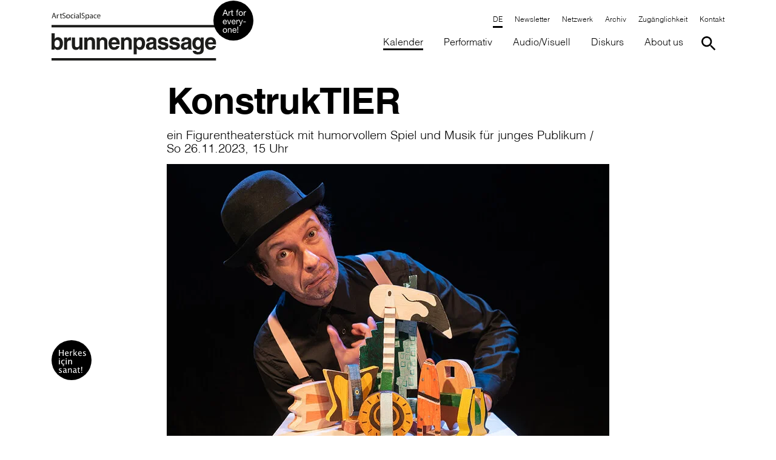

--- FILE ---
content_type: text/html; charset=utf-8
request_url: https://www.brunnenpassage.at/kalender/2023/11/konstruktier-ein-figurentheaterstueck-fuer-junges-publikum
body_size: 20483
content:
<!DOCTYPE html>
<html lang="de-AT">
<head>
    <meta charset="utf-8">

<!-- 
	with ♥ and passion by i-kiu.at

	This website is powered by TYPO3 - inspiring people to share!
	TYPO3 is a free open source Content Management Framework initially created by Kasper Skaarhoj and licensed under GNU/GPL.
	TYPO3 is copyright 1998-2026 of Kasper Skaarhoj. Extensions are copyright of their respective owners.
	Information and contribution at https://typo3.org/
-->


<title>KonstrukTIER – ein Figurentheaterstück für junges Publikum</title>
<meta http-equiv="x-ua-compatible" content="IE=edge">
<meta name="generator" content="TYPO3 CMS">
<meta name="viewport" content="width=device-width, initial-scale=1">
<meta name="robots" content="index,follow">
<meta property="og:title" content="KonstrukTIER – ein Figurentheaterstück für junges Publikum">
<meta property="og:site_name" content="Brunnenpassage">
<meta name="twitter:card" content="summary_large_image">
<meta name="twitter:title" content="KonstrukTIER – ein Figurentheaterstück für junges Publikum">
<meta name="apple-mobile-web-app-capable" content="no">
<meta name="google-site-verification" content="gJafW7Oo22CHwJNA7GFwSFYkJXkew_kmlAN6Ne_PPH4">
<meta name="pageid" content="1574">


<link rel="stylesheet" href="/_assets/26989c71a0f3088b3fce24e595cbe684/Css/brunnenpassage.min.css?1764749991" media="all">


<script src="/_assets/26989c71a0f3088b3fce24e595cbe684/JavaScript/Dist/Jquery/jquery-3.5.1.min.js?1764749991"></script>
<script id="cookieOptinScript" data-ignore="1" crossorigin="anonymous" defer="defer" src="https://www.brunnenpassage.at/typo3temp/assets/sg_cookie_optin/siteroot-120/cookieOptin.js?1764167944"></script>
<script id="cookieOptinData" type="application/json">{"cookieGroups":[{"groupName":"essential","label":"Essentiell","description":"Diese Cookies sind f\u00fcr die der Website zugrundeliegenden Vorg\u00e4nge wichtig und unterst\u00fctzen wichtige Funktionen wie Einkaufswagen und den technischen Betrieb der Website, um sicherzustellen, dass sie so funktioniert wie von Ihnen erwartet.","required":true,"cookieData":[{"Name":"_ga","Provider":"Google Analytics","Purpose":"Registriert eine eindeutige ID, die verwendet wird, um statistische Daten dazu, wie der Besucher die Website nutzt, zu generieren.","Lifetime":"2 Jahre","index":0,"crdate":1608285948,"tstamp":1764167943,"pseudo":false},{"Name":"_gat","Provider":"Google Universal Analytics","Purpose":"Wird von Google Analytics verwendet, um die Anforderungsrate einzuschr\u00e4nken.","Lifetime":"1 Minute","index":1,"crdate":1608285948,"tstamp":1764167943,"pseudo":false},{"Name":"_gid","Provider":"Google Analytics","Purpose":"Registriert eine eindeutige ID, die verwendet wird, um statistische Daten dazu, wie der Besucher die Website nutzt, zu generieren.","Lifetime":"1 Tag","index":2,"crdate":1608285948,"tstamp":1764167943,"pseudo":false},{"Name":"cookie_optin","Provider":"Brunnepassage","Purpose":"Aktiviert die Zustimmung zur Cookie-Nutzung f\u00fcr die Webseite.","Lifetime":"30 Tage","index":3,"crdate":1608285948,"tstamp":1764167943,"pseudo":false},{"Name":"PHPSESSID","Provider":"Brunnepassage","Purpose":"Eindeutige ID, die die Sitzung des Benutzers identifiziert.","Lifetime":"Session","index":4,"crdate":1608285948,"tstamp":1764167943,"pseudo":false},{"Name":"fe_typo_user","Provider":"Brunnepassage","Purpose":"Eindeutige ID, die die Sitzung des Benutzers identifiziert.","Lifetime":"Session","index":5,"crdate":1608285948,"tstamp":1764167943,"pseudo":false}],"scriptData":[{"title":"gtag","script":"window.dataLayer = window.dataLayer || [];\r\nfunction gtag(){dataLayer.push(arguments);}\r\n\r\nvar script = document.createElement('script');\r\n    script.setAttribute('type', 'text\/javascript');\r\n    script.setAttribute('async', true);\r\n    script.setAttribute('src', 'https:\/\/www.googletagmanager.com\/gtag\/js?id=G-W4CKK9LLQK');\r\n    document.body.appendChild(script);\r\n\t\r\n\tgtag('config', 'G-W4CKK9LLQK', { 'anonymize_ip': true});\r\n\tgtag('js', new Date());","html":"","index":0},{"title":"Newsletter","script":"checkNewsletterCookie();","html":"","index":1}],"loadingHTML":"","loadingJavaScript":"https:\/\/www.brunnenpassage.at\/typo3temp\/assets\/sg_cookie_optin\/siteroot-120\/essential-0.js"},{"groupName":"externemedien","label":"Externe Medien","description":"Diese Cookies werden dazu verwendet, die Besucher all unserer Websites nachzuverfolgen. Sie k\u00f6nnen dazu verwendet werden, ein Profil des Such- und\/oder Navigationsverlaufs jedes Besuchers zu erstellen. Es k\u00f6nnen identifizierbare oder eindeutige Daten gesammelt werden. Anonymisierte Daten werden evtl. mit Dritten geteilt.","googleService":0,"googleName":"","dependentGroups":"","dependentGroupTitles":"","required":false,"cookieData":[{"Name":"YSC","Provider":"YouTube","Purpose":"Registriert eine eindeutige ID, um Statistiken der Videos von YouTube, die der Benutzer gesehen hat, zu behalten.","Lifetime":"Session","index":0,"crdate":1608285948,"tstamp":1764166730,"pseudo":false},{"Name":"GPS","Provider":"YouTube","Purpose":"Registriert eine eindeutige ID auf mobilen Ger\u00e4ten, um Tracking basierend auf dem geografischen GPS-Standort zu erm\u00f6glichen.","Lifetime":"1 Tag","index":1,"crdate":1608285948,"tstamp":1764166730,"pseudo":false},{"Name":"VISITOR_INFO1_LIVE","Provider":"YouTube","Purpose":"Versucht, die Benutzerbandbreite auf Seiten mit integrierten YouTube-Videos zu sch\u00e4tzen.","Lifetime":"179 Tage","index":2,"crdate":1608285948,"tstamp":1764166730,"pseudo":false},{"Name":"vuid","Provider":"Vimeo","Purpose":"Wird verwendet, um Vimeo-Inhalte zu entsperren.","Lifetime":"2 Jahre","index":3,"crdate":1608285948,"tstamp":1764166730,"pseudo":false},{"Name":"IDE","Provider":"Google DoubleClick","Purpose":"Verwendet von Google DoubleClick, um die Handlungen des Benutzers auf der Webseite nach der Anzeige oder dem Klicken auf eine der Anzeigen des Anbieters zu registrieren und zu melden, mit dem Zweck der Messung der Wirksamkeit einer Werbung und der Anzeige zielgerichteter Werbung f\u00fcr den Benutzer.","Lifetime":"2 Jahre","index":4,"crdate":1608285948,"tstamp":1764166730,"pseudo":false},{"Name":"NID","Provider":"Google Maps","Purpose":"Wird zum Entsperren von Google Maps-Inhalten verwendet.","Lifetime":"6 Monate","index":5,"crdate":1608285948,"tstamp":1764166730,"pseudo":false},{"Name":"googtrans","Provider":"https:\/\/www.brunnenpassage.at\/","Purpose":"Speichert die aktuell gew\u00e4hlte Sprachkombination f\u00fcr die \u00dcbersetzung.","Lifetime":"Session","index":6,"crdate":1745995090,"tstamp":1764166730,"pseudo":false},{"Name":"OTZ","Provider":"google.com","Purpose":"Optimiert die Leistung und verbessert die Nutzererfahrung.","Lifetime":"1 Monat","index":7,"crdate":1745995090,"tstamp":1764166730,"pseudo":false},{"Name":"1P_JAR","Provider":"google.com","Purpose":"Erfasst Statistik zur Nutzung der Website und misst die Werbeleistung.","Lifetime":"1 Monat","index":8,"crdate":1745995090,"tstamp":1764166730,"pseudo":false},{"Name":"NID","Provider":"google.com","Purpose":"Personalisierung von Werbung und Google-Diensten.","Lifetime":"6 Monate","index":9,"crdate":1745995090,"tstamp":1764166730,"pseudo":false},{"Name":"CONSENT","Provider":"google.com","Purpose":"Speichert die Zustimmung des Nutzers zur Verwendung von Cookies.","Lifetime":"2 Jahre","index":10,"crdate":1745995090,"tstamp":1764166730,"pseudo":false},{"Name":"SOCS","Provider":"google.com","Purpose":"Speichert Informationen \u00fcber die Cookie-Zustimmung.","Lifetime":"13 Monate","index":11,"crdate":1745995090,"tstamp":1764166730,"pseudo":false},{"Name":"AEC","Provider":"google.com","Purpose":"Sichert Anfragen ab und verhindert Missbrauch durch Bots.","Lifetime":"6 Monate","index":12,"crdate":1745995090,"tstamp":1764166730,"pseudo":false}],"scriptData":[{"title":"Embed Videos","script":"if (jQuery(\".embed-responsive-youtube\").length || jQuery(\".embed-responsive-vimeo\").length) {\r\n    $('.video-cookie-accept').remove();\r\n  \t$('.embed-responsive').removeClass('pointer-events-none');\r\n  \tstartVideo();\r\n}","html":"","index":0},{"title":"Embed Map","script":"if (jQuery(\".embed-google-map\").length) {\r\n  \tappendMapIframe();\r\n    $('.cookie-accept, .img-map').remove();  \t\r\n}","html":"","index":1},{"title":"Embed Iframe","script":"if (jQuery(\".append-iframe\").length) {\r\n   appendIframe();\r\n}","html":"","index":2},{"title":"GoogleTranslater","script":"var navItemTranslater = document.querySelectorAll('.nav-item-translater');\r\nif(navItemTranslater.length) {\r\n  loadGoogleTranslateScript();\r\n}","html":"","index":3}],"loadingHTML":"","loadingJavaScript":"https:\/\/www.brunnenpassage.at\/typo3temp\/assets\/sg_cookie_optin\/siteroot-120\/externemedien-0.js","crdate":1608285948,"tstamp":1764167943}],"cssData":{"color_box":"#FFFFFF","color_headline":"#373737","color_text":"#373737","color_confirmation_background":"#C9FFC9","color_confirmation_text":"#208A20","color_checkbox":"#143D59","color_checkbox_required":"#A5A5A5","color_button_all":"#143D59","color_button_all_hover":"#2E6B96","color_button_all_text":"#FFFFFF","color_button_specific":"#A5A5A5","color_button_specific_hover":"#D7D7D7","color_button_specific_text":"#FFFFFF","color_button_essential":"#A5A5A5","color_button_essential_hover":"#D7D7D7","color_button_essential_text":"#FFFFFF","color_button_close":"#FFFFFF","color_button_close_hover":"#FFFFFF","color_button_close_text":"#373737","color_list":"#A5A5A5","color_list_text":"#FFFFFF","color_table":"#FFFFFF","color_Table_data_text":"#373737","color_table_header":"#F3F3F3","color_table_header_text":"#373737","color_full_box":"#143D59","color_full_headline":"#FFFFFF","color_full_text":"#FFFFFF","color_full_button_close":"#143D59","color_full_button_close_hover":"#143D59","color_full_button_close_text":"#FFFFFF","iframe_color_consent_box_background":"#D6D6D6","iframe_color_button_load_one":"#143D59","iframe_color_button_load_one_hover":"#2E6B96","iframe_color_button_load_one_text":"#FFFFFF","iframe_color_open_settings":"#373737","banner_color_box":"#DDDDDD","banner_color_text":"#373737","banner_color_link_text":"#373737","banner_color_button_settings":"#A5A5A5","banner_color_button_settings_hover":"#D7D7D7","banner_color_button_settings_text":"#FFFFFF","banner_color_button_accept_essential":"#575757","banner_color_button_accept_essential_hover":"#929292","banner_color_button_accept_essential_text":"#FFFFFF","banner_color_button_accept":"#143D59","banner_color_button_accept_hover":"#2E6B96","banner_color_button_accept_text":"#FFFFFF","color_fingerprint_image":"#FFFFFF","color_fingerprint_background":"#143D59","color_focus_outline":"#F5b51A"},"footerLinks":[{"url":"\/https:\/\/www.kulturhaus-brotfabrik.at\/datenschutz?disableOptIn=1&cHash=1ec4a8001843d76bcf1e2f5a98ef4cae","name":"Datenschutz","uid":9,"index":0}],"iFrameGroup":{"groupName":"iframes","label":"Externe Inhalte","description":"Wir verwenden auf unserer Website externe Inhalte, um Ihnen zus\u00e4tzliche Informationen anzubieten.","required":false,"cookieData":[]},"settings":{"banner_enable":false,"banner_force_min_width":0,"version":1,"banner_position":0,"banner_show_settings_button":true,"cookie_lifetime":365,"session_only_essential_cookies":false,"iframe_enabled":false,"minify_generated_data":true,"show_button_close":false,"activate_testing_mode":false,"disable_powered_by":false,"disable_for_this_language":false,"set_cookie_for_domain":"","save_history_webhook":"https:\/\/www.brunnenpassage.at\/?saveOptinHistory","cookiebanner_whitelist_regex":"","banner_show_again_interval":14,"identifier":120,"language":0,"render_assets_inline":false,"consider_do_not_track":false,"domains_to_delete_cookies_for":"","subdomain_support":false,"overwrite_baseurl":"","unified_cookie_name":true,"disable_usage_statistics":false,"fingerprint_position":1,"iframe_replacement_background_image":"","monochrome_enabled":false,"show_fingerprint":false,"disable_automatic_loading":false,"automatic_script_activation":false,"auto_action_for_bots":0},"textEntries":{"header":"Datenschutzeinstellungen","description":"Auf unserer Webseite werden Cookies verwendet. Einige davon werden zwingend ben\u00f6tigt, w\u00e4hrend es uns andere erm\u00f6glichen, Ihre Nutzererfahrung auf unserer Webseite zu verbessern.","accept_all_text":"Alle akzeptieren","accept_specific_text":"Speichern & schlie\u00dfen","accept_essential_text":"Nur essentielle Cookies akzeptieren","extend_box_link_text":"Weitere Informationen anzeigen","extend_box_link_text_close":"Weitere Informationen verstecken","extend_table_link_text":"Cookie-Informationen anzeigen","extend_table_link_text_close":"Cookie-Informationen verstecken","cookie_name_text":"Name","cookie_provider_text":"Anbieter","cookie_purpose_text":"Zweck","cookie_lifetime_text":"Laufzeit","iframe_button_allow_all_text":"Alle externen Inhalte erlauben","iframe_button_allow_one_text":"Einmalig erlauben","iframe_button_reject_text":"Nicht erlauben","iframe_button_load_one_text":"Externen Inhalt laden","iframe_open_settings_text":"Einstellungen anzeigen","iframe_button_load_one_description":"","banner_button_accept_text":"Akzeptieren","banner_button_accept_essential_text":"Ablehnen","banner_button_settings_text":"Einstellungen","banner_description":"Auf unserer Webseite werden Cookies verwendet. Einige davon werden zwingend ben\u00f6tigt, w\u00e4hrend es uns andere erm\u00f6glichen, Ihre Nutzererfahrung auf unserer Webseite zu verbessern.","save_confirmation_text":"Cookie-Einstellungen erfolgreich gespeichert","user_hash_text":"User-Hash","dependent_groups_text":"Abh\u00e4ngig von:","fingerprint_aria_label_text":"Cookies verwalten","contrastToggleAriaLabelText":"Dunkelmodus umschalten"},"placeholders":{"iframe_consent_description":"<p class=\"sg-cookie-optin-box-flash-message\"><\/p>"},"mustacheData":{"template":{"template_html":"<!--Custom Template-->\r\n<div class=\"sg-cookie-optin-box\">\r\n    <div class=\"container\">\r\n        <div class=\"row\">\r\n            <div class=\"col-md-12 mx-auto sg-cookie-col\">\r\n                <div class=\"row\">\r\n                    <div class=\"col-md-12 mb-4\">\r\n                        <span class=\"sg-cookie-optin-box-header\">{{{textEntries.header}}}<\/span>\r\n                        <p class=\"sg-cookie-optin-box-description mb-3\">{{{textEntries.description}}}<\/p>\r\n                        <div class=\"row\">\r\n                            <div class=\"col-sm-12 ik-optin-box-cookie-detail\">\r\n                                <ul class=\"sg-cookie-optin-box-cookie-detail-list no-before\">\r\n                                    {{#cookieGroups}}\r\n                                    <li class=\"sg-cookie-optin-box-cookie-detail-list-item\">\r\n                                        <span class=\"sg-cookie-optin-box-cookie-detail-header\">{{{label}}}<\/span>\r\n                                        <p class=\"sg-cookie-optin-box-cookie-detail-description\">{{{description}}}<\/p>\r\n\r\n                                        <div class=\"sg-cookie-optin-box-cookie-detail-sublist\">\r\n                                            <table>\r\n                                                <tbody>\r\n                                                {{#cookieData}}\r\n                                                {{^pseudo}}\r\n                                                {{#index}}<tr class=\"divider\"><td colspan=\"2\">&nbsp;<\/td><\/tr>{{\/index}}\r\n                                                <tr>\r\n                                                    <th>{{{textEntries.cookie_name_text}}}<\/th>\r\n                                                    <td>{{{Name}}}<\/td>\r\n                                                <\/tr>\r\n                                                <tr>\r\n                                                    <th>{{{textEntries.cookie_provider_text}}}<\/th>\r\n                                                    <td>{{{Provider}}}<\/td>\r\n                                                <\/tr>\r\n                                                <tr>\r\n                                                    <th>{{{textEntries.cookie_lifetime_text}}}<\/th>\r\n                                                    <td>{{{Lifetime}}}<\/td>\r\n                                                <\/tr>\r\n                                                <tr>\r\n                                                    <th>{{{textEntries.cookie_purpose_text}}}<\/th>\r\n                                                    <td class=\"sg-cookie-optin-box-table-reason\">{{{Purpose}}}<\/td>\r\n                                                <\/tr>\r\n                                                {{\/pseudo}}\r\n                                                {{\/cookieData}}\r\n                                                <\/tbody>\r\n                                            <\/table>\r\n                                        <\/div>\r\n\r\n                                        {{#cookieData}}\r\n                                        {{^index}}<a class=\"sg-cookie-optin-box-sublist-open-more-link\" href=\"#\">{{{textEntries.extend_table_link_text}}}<\/a>{{\/index}}\r\n                                        {{\/cookieData}}\r\n                                    <\/li>\r\n                                    {{\/cookieGroups}}\r\n                                <\/ul>\r\n\r\n                                <div class=\"sg-cookie-optin-box-open-more\">\r\n                                    <a class=\"sg-cookie-optin-box-open-more-link\" href=\"#\" onclick=\"document.getElementsByClassName('sg-cookie-optin-box-open-more')[0].classList.toggle('arrow-rotate');\">{{{textEntries.extend_box_link_text}}} <\/a>\r\n                                <\/div>\r\n                            <\/div>\r\n                        <\/div>   \r\n                      <div class=\"sg-cookie-optin-box-footer\">\r\n                            <div class=\"sg-cookie-optin-box-footer-links\">\r\n                                {{#footerLinks}}\r\n                                {{#index}}\r\n                                <span class=\"sg-cookie-optin-box-footer-divider\"> | <\/span>\r\n                                {{\/index}}\r\n                                <a class=\"sg-cookie-optin-box-footer-link\" href=\"{{url}}\" target=\"_blank\">{{{name}}}<\/a>\r\n                                {{\/footerLinks}}\r\n                            <\/div>\r\n                        <\/div>\r\n                    <\/div>\r\n                    <div class=\"col-md-12\">\r\n                       <div class=\"sg-cookie-optin-box-cookie-list no-before clearfix mb-3\">\r\n                          {{#cookieGroups}}\r\n                          <div class=\"sg-cookie-optin-box-cookie-list-item\">\r\n                            <div class=\"input checkbox\">\r\n                                  <div class=\"form-check\">\r\n                                   <label class=\"sg-cookie-optin-checkbox-label form-check-label custom-control ik-checkbox\" for=\"sg-cookie-optin-{{groupName}}\">\r\n                              <input class=\"sg-cookie-optin-checkbox add-on ik-control-input\"\r\n                                     id=\"sg-cookie-optin-{{groupName}}\"\r\n                                     type=\"checkbox\"\r\n                                     name=\"cookies[]\"\r\n                                     value=\"{{groupName}}\"\r\n                                     {{#required}}checked=\"1\"{{\/required}}\r\n                              {{#required}}disabled=\"1\"{{\/required}}>\r\n\r\n                                  <span class=\"ik-control-indicator\"><\/span>\r\n                                  <span class=\"label-for-checkbox\">\r\n                                      <span class=\"label-text\">\r\n                                          {{{label}}}\r\n                                      <\/span>\r\n                                  <\/span>\r\n                              <\/label>\r\n                              <\/div>\r\n                            <\/div>\r\n                          <\/div>\r\n                          {{\/cookieGroups}}\r\n                      <\/div>\r\n                        <div class=\"sg-cookie-optin-box-button mt-2 row\">                  \r\n                           <div class=\"col-sm-12\">\r\n                              <button class=\"sg-cookie-optin-box-button-accept-all btn btn-primary w-100\">{{{textEntries.accept_all_text}}}<\/button>\r\n                          <\/div>\r\n                          <div class=\"col-sm-12\">\r\n                            <button class=\"sg-cookie-optin-box-button-accept-specific btn btn-primary w-100\">{{{textEntries.accept_specific_text}}}<\/button>\r\n                          <\/div>                         \r\n                        <\/div>\r\n                    <\/div>\r\n                <\/div>\r\n            <\/div>\r\n        <\/div>\r\n\r\n    <\/div><!--\/.container-->\r\n\r\n<\/div>","template_overwritten":1,"template_selection":0,"markup":"<!--Custom Template-->\r\n<div class=\"sg-cookie-optin-box\">\r\n    <div class=\"container\">\r\n        <div class=\"row\">\r\n            <div class=\"col-md-12 mx-auto sg-cookie-col\">\r\n                <div class=\"row\">\r\n                    <div class=\"col-md-12 mb-4\">\r\n                        <span class=\"sg-cookie-optin-box-header\">Datenschutzeinstellungen<\/span>\r\n                        <p class=\"sg-cookie-optin-box-description mb-3\">Auf unserer Webseite werden Cookies verwendet. Einige davon werden zwingend ben\u00f6tigt, w\u00e4hrend es uns andere erm\u00f6glichen, Ihre Nutzererfahrung auf unserer Webseite zu verbessern.<\/p>\r\n                        <div class=\"row\">\r\n                            <div class=\"col-sm-12 ik-optin-box-cookie-detail\">\r\n                                <ul class=\"sg-cookie-optin-box-cookie-detail-list no-before\">\r\n                                    <li class=\"sg-cookie-optin-box-cookie-detail-list-item\">\r\n                                        <span class=\"sg-cookie-optin-box-cookie-detail-header\">Essentiell<\/span>\r\n                                        <p class=\"sg-cookie-optin-box-cookie-detail-description\">Diese Cookies sind f\u00fcr die der Website zugrundeliegenden Vorg\u00e4nge wichtig und unterst\u00fctzen wichtige Funktionen wie Einkaufswagen und den technischen Betrieb der Website, um sicherzustellen, dass sie so funktioniert wie von Ihnen erwartet.<\/p>\r\n\r\n                                        <div class=\"sg-cookie-optin-box-cookie-detail-sublist\">\r\n                                            <table>\r\n                                                <tbody>\r\n                                                \r\n                                                <tr>\r\n                                                    <th>Name<\/th>\r\n                                                    <td>_ga<\/td>\r\n                                                <\/tr>\r\n                                                <tr>\r\n                                                    <th>Anbieter<\/th>\r\n                                                    <td>Google Analytics<\/td>\r\n                                                <\/tr>\r\n                                                <tr>\r\n                                                    <th>Laufzeit<\/th>\r\n                                                    <td>2 Jahre<\/td>\r\n                                                <\/tr>\r\n                                                <tr>\r\n                                                    <th>Zweck<\/th>\r\n                                                    <td class=\"sg-cookie-optin-box-table-reason\">Registriert eine eindeutige ID, die verwendet wird, um statistische Daten dazu, wie der Besucher die Website nutzt, zu generieren.<\/td>\r\n                                                <\/tr>\r\n                                                <tr class=\"divider\"><td colspan=\"2\">&nbsp;<\/td><\/tr>\r\n                                                <tr>\r\n                                                    <th>Name<\/th>\r\n                                                    <td>_gat<\/td>\r\n                                                <\/tr>\r\n                                                <tr>\r\n                                                    <th>Anbieter<\/th>\r\n                                                    <td>Google Universal Analytics<\/td>\r\n                                                <\/tr>\r\n                                                <tr>\r\n                                                    <th>Laufzeit<\/th>\r\n                                                    <td>1 Minute<\/td>\r\n                                                <\/tr>\r\n                                                <tr>\r\n                                                    <th>Zweck<\/th>\r\n                                                    <td class=\"sg-cookie-optin-box-table-reason\">Wird von Google Analytics verwendet, um die Anforderungsrate einzuschr\u00e4nken.<\/td>\r\n                                                <\/tr>\r\n                                                <tr class=\"divider\"><td colspan=\"2\">&nbsp;<\/td><\/tr>\r\n                                                <tr>\r\n                                                    <th>Name<\/th>\r\n                                                    <td>_gid<\/td>\r\n                                                <\/tr>\r\n                                                <tr>\r\n                                                    <th>Anbieter<\/th>\r\n                                                    <td>Google Analytics<\/td>\r\n                                                <\/tr>\r\n                                                <tr>\r\n                                                    <th>Laufzeit<\/th>\r\n                                                    <td>1 Tag<\/td>\r\n                                                <\/tr>\r\n                                                <tr>\r\n                                                    <th>Zweck<\/th>\r\n                                                    <td class=\"sg-cookie-optin-box-table-reason\">Registriert eine eindeutige ID, die verwendet wird, um statistische Daten dazu, wie der Besucher die Website nutzt, zu generieren.<\/td>\r\n                                                <\/tr>\r\n                                                <tr class=\"divider\"><td colspan=\"2\">&nbsp;<\/td><\/tr>\r\n                                                <tr>\r\n                                                    <th>Name<\/th>\r\n                                                    <td>cookie_optin<\/td>\r\n                                                <\/tr>\r\n                                                <tr>\r\n                                                    <th>Anbieter<\/th>\r\n                                                    <td>Brunnepassage<\/td>\r\n                                                <\/tr>\r\n                                                <tr>\r\n                                                    <th>Laufzeit<\/th>\r\n                                                    <td>30 Tage<\/td>\r\n                                                <\/tr>\r\n                                                <tr>\r\n                                                    <th>Zweck<\/th>\r\n                                                    <td class=\"sg-cookie-optin-box-table-reason\">Aktiviert die Zustimmung zur Cookie-Nutzung f\u00fcr die Webseite.<\/td>\r\n                                                <\/tr>\r\n                                                <tr class=\"divider\"><td colspan=\"2\">&nbsp;<\/td><\/tr>\r\n                                                <tr>\r\n                                                    <th>Name<\/th>\r\n                                                    <td>PHPSESSID<\/td>\r\n                                                <\/tr>\r\n                                                <tr>\r\n                                                    <th>Anbieter<\/th>\r\n                                                    <td>Brunnepassage<\/td>\r\n                                                <\/tr>\r\n                                                <tr>\r\n                                                    <th>Laufzeit<\/th>\r\n                                                    <td>Session<\/td>\r\n                                                <\/tr>\r\n                                                <tr>\r\n                                                    <th>Zweck<\/th>\r\n                                                    <td class=\"sg-cookie-optin-box-table-reason\">Eindeutige ID, die die Sitzung des Benutzers identifiziert.<\/td>\r\n                                                <\/tr>\r\n                                                <tr class=\"divider\"><td colspan=\"2\">&nbsp;<\/td><\/tr>\r\n                                                <tr>\r\n                                                    <th>Name<\/th>\r\n                                                    <td>fe_typo_user<\/td>\r\n                                                <\/tr>\r\n                                                <tr>\r\n                                                    <th>Anbieter<\/th>\r\n                                                    <td>Brunnepassage<\/td>\r\n                                                <\/tr>\r\n                                                <tr>\r\n                                                    <th>Laufzeit<\/th>\r\n                                                    <td>Session<\/td>\r\n                                                <\/tr>\r\n                                                <tr>\r\n                                                    <th>Zweck<\/th>\r\n                                                    <td class=\"sg-cookie-optin-box-table-reason\">Eindeutige ID, die die Sitzung des Benutzers identifiziert.<\/td>\r\n                                                <\/tr>\r\n                                                <\/tbody>\r\n                                            <\/table>\r\n                                        <\/div>\r\n\r\n                                        <a class=\"sg-cookie-optin-box-sublist-open-more-link\" href=\"#\">Cookie-Informationen anzeigen<\/a>\r\n                                        \r\n                                        \r\n                                        \r\n                                        \r\n                                        \r\n                                    <\/li>\r\n                                    <li class=\"sg-cookie-optin-box-cookie-detail-list-item\">\r\n                                        <span class=\"sg-cookie-optin-box-cookie-detail-header\">Externe Medien<\/span>\r\n                                        <p class=\"sg-cookie-optin-box-cookie-detail-description\">Diese Cookies werden dazu verwendet, die Besucher all unserer Websites nachzuverfolgen. Sie k\u00f6nnen dazu verwendet werden, ein Profil des Such- und\/oder Navigationsverlaufs jedes Besuchers zu erstellen. Es k\u00f6nnen identifizierbare oder eindeutige Daten gesammelt werden. Anonymisierte Daten werden evtl. mit Dritten geteilt.<\/p>\r\n\r\n                                        <div class=\"sg-cookie-optin-box-cookie-detail-sublist\">\r\n                                            <table>\r\n                                                <tbody>\r\n                                                \r\n                                                <tr>\r\n                                                    <th>Name<\/th>\r\n                                                    <td>YSC<\/td>\r\n                                                <\/tr>\r\n                                                <tr>\r\n                                                    <th>Anbieter<\/th>\r\n                                                    <td>YouTube<\/td>\r\n                                                <\/tr>\r\n                                                <tr>\r\n                                                    <th>Laufzeit<\/th>\r\n                                                    <td>Session<\/td>\r\n                                                <\/tr>\r\n                                                <tr>\r\n                                                    <th>Zweck<\/th>\r\n                                                    <td class=\"sg-cookie-optin-box-table-reason\">Registriert eine eindeutige ID, um Statistiken der Videos von YouTube, die der Benutzer gesehen hat, zu behalten.<\/td>\r\n                                                <\/tr>\r\n                                                <tr class=\"divider\"><td colspan=\"2\">&nbsp;<\/td><\/tr>\r\n                                                <tr>\r\n                                                    <th>Name<\/th>\r\n                                                    <td>GPS<\/td>\r\n                                                <\/tr>\r\n                                                <tr>\r\n                                                    <th>Anbieter<\/th>\r\n                                                    <td>YouTube<\/td>\r\n                                                <\/tr>\r\n                                                <tr>\r\n                                                    <th>Laufzeit<\/th>\r\n                                                    <td>1 Tag<\/td>\r\n                                                <\/tr>\r\n                                                <tr>\r\n                                                    <th>Zweck<\/th>\r\n                                                    <td class=\"sg-cookie-optin-box-table-reason\">Registriert eine eindeutige ID auf mobilen Ger\u00e4ten, um Tracking basierend auf dem geografischen GPS-Standort zu erm\u00f6glichen.<\/td>\r\n                                                <\/tr>\r\n                                                <tr class=\"divider\"><td colspan=\"2\">&nbsp;<\/td><\/tr>\r\n                                                <tr>\r\n                                                    <th>Name<\/th>\r\n                                                    <td>VISITOR_INFO1_LIVE<\/td>\r\n                                                <\/tr>\r\n                                                <tr>\r\n                                                    <th>Anbieter<\/th>\r\n                                                    <td>YouTube<\/td>\r\n                                                <\/tr>\r\n                                                <tr>\r\n                                                    <th>Laufzeit<\/th>\r\n                                                    <td>179 Tage<\/td>\r\n                                                <\/tr>\r\n                                                <tr>\r\n                                                    <th>Zweck<\/th>\r\n                                                    <td class=\"sg-cookie-optin-box-table-reason\">Versucht, die Benutzerbandbreite auf Seiten mit integrierten YouTube-Videos zu sch\u00e4tzen.<\/td>\r\n                                                <\/tr>\r\n                                                <tr class=\"divider\"><td colspan=\"2\">&nbsp;<\/td><\/tr>\r\n                                                <tr>\r\n                                                    <th>Name<\/th>\r\n                                                    <td>vuid<\/td>\r\n                                                <\/tr>\r\n                                                <tr>\r\n                                                    <th>Anbieter<\/th>\r\n                                                    <td>Vimeo<\/td>\r\n                                                <\/tr>\r\n                                                <tr>\r\n                                                    <th>Laufzeit<\/th>\r\n                                                    <td>2 Jahre<\/td>\r\n                                                <\/tr>\r\n                                                <tr>\r\n                                                    <th>Zweck<\/th>\r\n                                                    <td class=\"sg-cookie-optin-box-table-reason\">Wird verwendet, um Vimeo-Inhalte zu entsperren.<\/td>\r\n                                                <\/tr>\r\n                                                <tr class=\"divider\"><td colspan=\"2\">&nbsp;<\/td><\/tr>\r\n                                                <tr>\r\n                                                    <th>Name<\/th>\r\n                                                    <td>IDE<\/td>\r\n                                                <\/tr>\r\n                                                <tr>\r\n                                                    <th>Anbieter<\/th>\r\n                                                    <td>Google DoubleClick<\/td>\r\n                                                <\/tr>\r\n                                                <tr>\r\n                                                    <th>Laufzeit<\/th>\r\n                                                    <td>2 Jahre<\/td>\r\n                                                <\/tr>\r\n                                                <tr>\r\n                                                    <th>Zweck<\/th>\r\n                                                    <td class=\"sg-cookie-optin-box-table-reason\">Verwendet von Google DoubleClick, um die Handlungen des Benutzers auf der Webseite nach der Anzeige oder dem Klicken auf eine der Anzeigen des Anbieters zu registrieren und zu melden, mit dem Zweck der Messung der Wirksamkeit einer Werbung und der Anzeige zielgerichteter Werbung f\u00fcr den Benutzer.<\/td>\r\n                                                <\/tr>\r\n                                                <tr class=\"divider\"><td colspan=\"2\">&nbsp;<\/td><\/tr>\r\n                                                <tr>\r\n                                                    <th>Name<\/th>\r\n                                                    <td>NID<\/td>\r\n                                                <\/tr>\r\n                                                <tr>\r\n                                                    <th>Anbieter<\/th>\r\n                                                    <td>Google Maps<\/td>\r\n                                                <\/tr>\r\n                                                <tr>\r\n                                                    <th>Laufzeit<\/th>\r\n                                                    <td>6 Monate<\/td>\r\n                                                <\/tr>\r\n                                                <tr>\r\n                                                    <th>Zweck<\/th>\r\n                                                    <td class=\"sg-cookie-optin-box-table-reason\">Wird zum Entsperren von Google Maps-Inhalten verwendet.<\/td>\r\n                                                <\/tr>\r\n                                                <tr class=\"divider\"><td colspan=\"2\">&nbsp;<\/td><\/tr>\r\n                                                <tr>\r\n                                                    <th>Name<\/th>\r\n                                                    <td>googtrans<\/td>\r\n                                                <\/tr>\r\n                                                <tr>\r\n                                                    <th>Anbieter<\/th>\r\n                                                    <td>https:\/\/www.brunnenpassage.at\/<\/td>\r\n                                                <\/tr>\r\n                                                <tr>\r\n                                                    <th>Laufzeit<\/th>\r\n                                                    <td>Session<\/td>\r\n                                                <\/tr>\r\n                                                <tr>\r\n                                                    <th>Zweck<\/th>\r\n                                                    <td class=\"sg-cookie-optin-box-table-reason\">Speichert die aktuell gew\u00e4hlte Sprachkombination f\u00fcr die \u00dcbersetzung.<\/td>\r\n                                                <\/tr>\r\n                                                <tr class=\"divider\"><td colspan=\"2\">&nbsp;<\/td><\/tr>\r\n                                                <tr>\r\n                                                    <th>Name<\/th>\r\n                                                    <td>OTZ<\/td>\r\n                                                <\/tr>\r\n                                                <tr>\r\n                                                    <th>Anbieter<\/th>\r\n                                                    <td>google.com<\/td>\r\n                                                <\/tr>\r\n                                                <tr>\r\n                                                    <th>Laufzeit<\/th>\r\n                                                    <td>1 Monat<\/td>\r\n                                                <\/tr>\r\n                                                <tr>\r\n                                                    <th>Zweck<\/th>\r\n                                                    <td class=\"sg-cookie-optin-box-table-reason\">Optimiert die Leistung und verbessert die Nutzererfahrung.<\/td>\r\n                                                <\/tr>\r\n                                                <tr class=\"divider\"><td colspan=\"2\">&nbsp;<\/td><\/tr>\r\n                                                <tr>\r\n                                                    <th>Name<\/th>\r\n                                                    <td>1P_JAR<\/td>\r\n                                                <\/tr>\r\n                                                <tr>\r\n                                                    <th>Anbieter<\/th>\r\n                                                    <td>google.com<\/td>\r\n                                                <\/tr>\r\n                                                <tr>\r\n                                                    <th>Laufzeit<\/th>\r\n                                                    <td>1 Monat<\/td>\r\n                                                <\/tr>\r\n                                                <tr>\r\n                                                    <th>Zweck<\/th>\r\n                                                    <td class=\"sg-cookie-optin-box-table-reason\">Erfasst Statistik zur Nutzung der Website und misst die Werbeleistung.<\/td>\r\n                                                <\/tr>\r\n                                                <tr class=\"divider\"><td colspan=\"2\">&nbsp;<\/td><\/tr>\r\n                                                <tr>\r\n                                                    <th>Name<\/th>\r\n                                                    <td>NID<\/td>\r\n                                                <\/tr>\r\n                                                <tr>\r\n                                                    <th>Anbieter<\/th>\r\n                                                    <td>google.com<\/td>\r\n                                                <\/tr>\r\n                                                <tr>\r\n                                                    <th>Laufzeit<\/th>\r\n                                                    <td>6 Monate<\/td>\r\n                                                <\/tr>\r\n                                                <tr>\r\n                                                    <th>Zweck<\/th>\r\n                                                    <td class=\"sg-cookie-optin-box-table-reason\">Personalisierung von Werbung und Google-Diensten.<\/td>\r\n                                                <\/tr>\r\n                                                <tr class=\"divider\"><td colspan=\"2\">&nbsp;<\/td><\/tr>\r\n                                                <tr>\r\n                                                    <th>Name<\/th>\r\n                                                    <td>CONSENT<\/td>\r\n                                                <\/tr>\r\n                                                <tr>\r\n                                                    <th>Anbieter<\/th>\r\n                                                    <td>google.com<\/td>\r\n                                                <\/tr>\r\n                                                <tr>\r\n                                                    <th>Laufzeit<\/th>\r\n                                                    <td>2 Jahre<\/td>\r\n                                                <\/tr>\r\n                                                <tr>\r\n                                                    <th>Zweck<\/th>\r\n                                                    <td class=\"sg-cookie-optin-box-table-reason\">Speichert die Zustimmung des Nutzers zur Verwendung von Cookies.<\/td>\r\n                                                <\/tr>\r\n                                                <tr class=\"divider\"><td colspan=\"2\">&nbsp;<\/td><\/tr>\r\n                                                <tr>\r\n                                                    <th>Name<\/th>\r\n                                                    <td>SOCS<\/td>\r\n                                                <\/tr>\r\n                                                <tr>\r\n                                                    <th>Anbieter<\/th>\r\n                                                    <td>google.com<\/td>\r\n                                                <\/tr>\r\n                                                <tr>\r\n                                                    <th>Laufzeit<\/th>\r\n                                                    <td>13 Monate<\/td>\r\n                                                <\/tr>\r\n                                                <tr>\r\n                                                    <th>Zweck<\/th>\r\n                                                    <td class=\"sg-cookie-optin-box-table-reason\">Speichert Informationen \u00fcber die Cookie-Zustimmung.<\/td>\r\n                                                <\/tr>\r\n                                                <tr class=\"divider\"><td colspan=\"2\">&nbsp;<\/td><\/tr>\r\n                                                <tr>\r\n                                                    <th>Name<\/th>\r\n                                                    <td>AEC<\/td>\r\n                                                <\/tr>\r\n                                                <tr>\r\n                                                    <th>Anbieter<\/th>\r\n                                                    <td>google.com<\/td>\r\n                                                <\/tr>\r\n                                                <tr>\r\n                                                    <th>Laufzeit<\/th>\r\n                                                    <td>6 Monate<\/td>\r\n                                                <\/tr>\r\n                                                <tr>\r\n                                                    <th>Zweck<\/th>\r\n                                                    <td class=\"sg-cookie-optin-box-table-reason\">Sichert Anfragen ab und verhindert Missbrauch durch Bots.<\/td>\r\n                                                <\/tr>\r\n                                                <\/tbody>\r\n                                            <\/table>\r\n                                        <\/div>\r\n\r\n                                        <a class=\"sg-cookie-optin-box-sublist-open-more-link\" href=\"#\">Cookie-Informationen anzeigen<\/a>\r\n                                        \r\n                                        \r\n                                        \r\n                                        \r\n                                        \r\n                                        \r\n                                        \r\n                                        \r\n                                        \r\n                                        \r\n                                        \r\n                                        \r\n                                    <\/li>\r\n                                <\/ul>\r\n\r\n                                <div class=\"sg-cookie-optin-box-open-more\">\r\n                                    <a class=\"sg-cookie-optin-box-open-more-link\" href=\"#\" onclick=\"document.getElementsByClassName('sg-cookie-optin-box-open-more')[0].classList.toggle('arrow-rotate');\">Weitere Informationen anzeigen <\/a>\r\n                                <\/div>\r\n                            <\/div>\r\n                        <\/div>   \r\n                      <div class=\"sg-cookie-optin-box-footer\">\r\n                            <div class=\"sg-cookie-optin-box-footer-links\">\r\n                                <a class=\"sg-cookie-optin-box-footer-link\" href=\"\/https:\/\/www.kulturhaus-brotfabrik.at\/datenschutz?disableOptIn=1&amp;cHash=1ec4a8001843d76bcf1e2f5a98ef4cae\" target=\"_blank\">Datenschutz<\/a>\r\n                            <\/div>\r\n                        <\/div>\r\n                    <\/div>\r\n                    <div class=\"col-md-12\">\r\n                       <div class=\"sg-cookie-optin-box-cookie-list no-before clearfix mb-3\">\r\n                          <div class=\"sg-cookie-optin-box-cookie-list-item\">\r\n                            <div class=\"input checkbox\">\r\n                                  <div class=\"form-check\">\r\n                                   <label class=\"sg-cookie-optin-checkbox-label form-check-label custom-control ik-checkbox\" for=\"sg-cookie-optin-essential\">\r\n                              <input class=\"sg-cookie-optin-checkbox add-on ik-control-input\"\r\n                                     id=\"sg-cookie-optin-essential\"\r\n                                     type=\"checkbox\"\r\n                                     name=\"cookies[]\"\r\n                                     value=\"essential\"\r\n                                     checked=\"1\"\r\n                              disabled=\"1\">\r\n\r\n                                  <span class=\"ik-control-indicator\"><\/span>\r\n                                  <span class=\"label-for-checkbox\">\r\n                                      <span class=\"label-text\">\r\n                                          Essentiell\r\n                                      <\/span>\r\n                                  <\/span>\r\n                              <\/label>\r\n                              <\/div>\r\n                            <\/div>\r\n                          <\/div>\r\n                          <div class=\"sg-cookie-optin-box-cookie-list-item\">\r\n                            <div class=\"input checkbox\">\r\n                                  <div class=\"form-check\">\r\n                                   <label class=\"sg-cookie-optin-checkbox-label form-check-label custom-control ik-checkbox\" for=\"sg-cookie-optin-externemedien\">\r\n                              <input class=\"sg-cookie-optin-checkbox add-on ik-control-input\"\r\n                                     id=\"sg-cookie-optin-externemedien\"\r\n                                     type=\"checkbox\"\r\n                                     name=\"cookies[]\"\r\n                                     value=\"externemedien\"\r\n                                     \r\n                              >\r\n\r\n                                  <span class=\"ik-control-indicator\"><\/span>\r\n                                  <span class=\"label-for-checkbox\">\r\n                                      <span class=\"label-text\">\r\n                                          Externe Medien\r\n                                      <\/span>\r\n                                  <\/span>\r\n                              <\/label>\r\n                              <\/div>\r\n                            <\/div>\r\n                          <\/div>\r\n                      <\/div>\r\n                        <div class=\"sg-cookie-optin-box-button mt-2 row\">                  \r\n                           <div class=\"col-sm-12\">\r\n                              <button class=\"sg-cookie-optin-box-button-accept-all btn btn-primary w-100\">Alle akzeptieren<\/button>\r\n                          <\/div>\r\n                          <div class=\"col-sm-12\">\r\n                            <button class=\"sg-cookie-optin-box-button-accept-specific btn btn-primary w-100\">Speichern & schlie\u00dfen<\/button>\r\n                          <\/div>                         \r\n                        <\/div>\r\n                    <\/div>\r\n                <\/div>\r\n            <\/div>\r\n        <\/div>\r\n\r\n    <\/div><!--\/.container-->\r\n\r\n<\/div>"},"banner":{"banner_html":"<div class=\"sg-cookie-optin-banner {{^settings.banner_position}}sg-cookie-optin-banner-bottom{{\/settings.banner_position}}\">\n\t<div class=\"sg-cookie-optin-box\">\n\t\t<div class=\"sg-cookie-optin-banner-content\">\n\t\t\t<p class=\"sg-cookie-optin-banner-description\">\n\t\t\t\t{{{textEntries.banner_description}}}\n\n\t\t\t\t{{#footerLinks}}\n\t\t\t\t\t{{#index}}\n\t\t\t\t\t\t(\n\t\t\t\t\t{{\/index}}\n\t\t\t\t{{\/footerLinks}}\n\n\t\t\t\t{{#footerLinks}}\n\t\t\t\t\t{{#index}}\n\t\t\t\t\t\t<span class=\"sg-cookie-optin-box-footer-divider\"> | <\/span>\n\t\t\t\t\t{{\/index}}\n\n\t\t\t\t\t<a class=\"sg-cookie-optin-box-footer-link\" href=\"{{url}}\" target=\"_blank\">{{{name}}}<\/a>\n\t\t\t\t{{\/footerLinks}}\n\n\t\t\t\t{{#footerLinks}}\n\t\t\t\t\t{{#index}}\n\t\t\t\t\t\t)\n\t\t\t\t\t{{\/index}}\n\t\t\t\t{{\/footerLinks}}\n\t\t\t<\/p>\n\n\t\t\t<div class=\"sg-cookie-optin-banner-button\">\n\t\t\t\t{{#settings.banner_show_settings_button}}\n\t\t\t\t\t<button class=\"sg-cookie-optin-banner-button-settings\">{{{textEntries.banner_button_settings_text}}}<\/button>\n\t\t\t\t{{\/settings.banner_show_settings_button}}\n\n\t\t\t\t<button class=\"sg-cookie-optin-banner-button-accept-essential\">{{{textEntries.banner_button_accept_essential_text}}}<\/button>\n\t\t\t\t<button class=\"sg-cookie-optin-banner-button-accept\">{{{textEntries.banner_button_accept_text}}}<\/button>\n\t\t\t<\/div>\n\t\t<\/div>\n\t<\/div>\n<\/div>\n","banner_overwritten":0,"markup":"<div class=\"sg-cookie-optin-banner sg-cookie-optin-banner-bottom\">\n\t<div class=\"sg-cookie-optin-box\">\n\t\t<div class=\"sg-cookie-optin-banner-content\">\n\t\t\t<p class=\"sg-cookie-optin-banner-description\">\n\t\t\t\tAuf unserer Webseite werden Cookies verwendet. Einige davon werden zwingend ben\u00f6tigt, w\u00e4hrend es uns andere erm\u00f6glichen, Ihre Nutzererfahrung auf unserer Webseite zu verbessern.\n\n\n\n\t\t\t\t\t<a class=\"sg-cookie-optin-box-footer-link\" href=\"\/https:\/\/www.kulturhaus-brotfabrik.at\/datenschutz?disableOptIn=1&amp;cHash=1ec4a8001843d76bcf1e2f5a98ef4cae\" target=\"_blank\">Datenschutz<\/a>\n\n\t\t\t<\/p>\n\n\t\t\t<div class=\"sg-cookie-optin-banner-button\">\n\t\t\t\t\t<button class=\"sg-cookie-optin-banner-button-settings\">Einstellungen<\/button>\n\n\t\t\t\t<button class=\"sg-cookie-optin-banner-button-accept-essential\">Ablehnen<\/button>\n\t\t\t\t<button class=\"sg-cookie-optin-banner-button-accept\">Akzeptieren<\/button>\n\t\t\t<\/div>\n\t\t<\/div>\n\t<\/div>\n<\/div>\n"},"iframe":{"iframe_html":"<div class=\"sg-cookie-optin-box\">\n\t{{#settings.show_button_close}}\n\t\t<span class=\"sg-cookie-optin-box-close-button\">\u2715<\/span>\n\t{{\/settings.show_button_close}}\n\n\t<strong class=\"sg-cookie-optin-box-header\">{{{iFrameGroup.label}}}<\/strong>\n\t<p class=\"sg-cookie-optin-box-description\">{{{iFrameGroup.description}}}<\/p>\n\n\t<div class=\"sg-cookie-optin-box-button\">\n\t\t<button  class=\"sg-cookie-optin-box-button-accept-all\">{{{textEntries.iframe_button_allow_all_text}}}<\/button>\n\t\t<button  class=\"sg-cookie-optin-box-button-accept-specific\">{{{textEntries.iframe_button_allow_one_text}}}<\/button>\n\t\t<button  class=\"sg-cookie-optin-box-button-iframe-reject\">{{{textEntries.iframe_button_reject_text}}}<\/button>\n\t<\/div>\n\n\t{{{placeholders.iframe_consent_description}}}\n\n\t<div class=\"sg-cookie-optin-box-footer\">\n\t\t<div class=\"sg-cookie-optin-box-copyright\">\n\t\t\t<a  class=\"sg-cookie-optin-box-copyright-link{{#settings.disable_powered_by}} sg-cookie-optin-box-copyright-link-hidden{{\/settings.disable_powered_by}}\"\n\t\t\t   href=\"https:\/\/www.sgalinski.de\/typo3-produkte-webentwicklung\/sgalinski-cookie-optin\/\"\n\t\t\t   rel=\"noopener\"\n\t\t\t   target=\"_blank\">\n\t\t\t\tPowered by<br>sgalinski Cookie Consent\n\t\t\t<\/a>\n\t\t<\/div>\n\n\t\t<div class=\"sg-cookie-optin-box-footer-links\">\n\t\t\t{{#footerLinks}}\n\t\t\t{{#index}}\n\t\t\t<span class=\"sg-cookie-optin-box-footer-divider\"> | <\/span>\n\t\t\t{{\/index}}\n\t\t\t<a  class=\"sg-cookie-optin-box-footer-link\" href=\"{{url}}\" target=\"_blank\">{{{name}}}<\/a>\n\t\t\t{{\/footerLinks}}\n\t\t<\/div>\n\t<\/div>\n<\/div>\n","iframe_overwritten":0,"markup":"<div class=\"sg-cookie-optin-box\">\n\n\t<strong class=\"sg-cookie-optin-box-header\">Externe Inhalte<\/strong>\n\t<p class=\"sg-cookie-optin-box-description\">Wir verwenden auf unserer Website externe Inhalte, um Ihnen zus\u00e4tzliche Informationen anzubieten.<\/p>\n\n\t<div class=\"sg-cookie-optin-box-button\">\n\t\t<button  class=\"sg-cookie-optin-box-button-accept-all\">Alle externen Inhalte erlauben<\/button>\n\t\t<button  class=\"sg-cookie-optin-box-button-accept-specific\">Einmalig erlauben<\/button>\n\t\t<button  class=\"sg-cookie-optin-box-button-iframe-reject\">Nicht erlauben<\/button>\n\t<\/div>\n\n\t<p class=\"sg-cookie-optin-box-flash-message\"><\/p>\n\n\t<div class=\"sg-cookie-optin-box-footer\">\n\t\t<div class=\"sg-cookie-optin-box-copyright\">\n\t\t\t<a  class=\"sg-cookie-optin-box-copyright-link\"\n\t\t\t   href=\"https:\/\/www.sgalinski.de\/typo3-produkte-webentwicklung\/sgalinski-cookie-optin\/\"\n\t\t\t   rel=\"noopener\"\n\t\t\t   target=\"_blank\">\n\t\t\t\tPowered by<br>sgalinski Cookie Consent\n\t\t\t<\/a>\n\t\t<\/div>\n\n\t\t<div class=\"sg-cookie-optin-box-footer-links\">\n\t\t\t<a  class=\"sg-cookie-optin-box-footer-link\" href=\"\/https:\/\/www.kulturhaus-brotfabrik.at\/datenschutz?disableOptIn=1&amp;cHash=1ec4a8001843d76bcf1e2f5a98ef4cae\" target=\"_blank\">Datenschutz<\/a>\n\t\t<\/div>\n\t<\/div>\n<\/div>\n"},"iframeReplacement":{"iframe_replacement_html":"<button class=\"sg-cookie-optin-iframe-consent-accept\">{{{textEntries.iframe_button_load_one_text}}}<\/button>\n{{{placeholders.iframe_consent_description}}}\n<a class=\"sg-cookie-optin-iframe-consent-link\">{{{textEntries.iframe_open_settings_text}}}<\/a>\n","iframe_replacement_overwritten":0,"markup":"<button class=\"sg-cookie-optin-iframe-consent-accept\">Externen Inhalt laden<\/button>\n<p class=\"sg-cookie-optin-box-flash-message\"><\/p>\n<a class=\"sg-cookie-optin-iframe-consent-link\">Einstellungen anzeigen<\/a>\n"},"iframeWhitelist":{"iframe_whitelist_regex":"^https:\\\/\\\/www\\.google\\.com\\\/recaptcha\\\/","markup":"^https:\\\/\\\/www\\.google\\.com\\\/recaptcha\\\/"},"services":[]}}</script>

<link rel="apple-touch-icon" sizes="180x180" href="/_assets/26989c71a0f3088b3fce24e595cbe684/Images/favicon/brunnenpassage/light/apple-touch-icon.png?1764749991" data-href-light="/_assets/26989c71a0f3088b3fce24e595cbe684/Images/favicon/brunnenpassage/light/apple-touch-icon.png?1764749991" data-href-dark="/_assets/26989c71a0f3088b3fce24e595cbe684/Images/favicon/brunnenpassage/dark/apple-touch-icon.png?1764749991">
        <link rel="icon" type="image/png" sizes="32x32" href="/_assets/26989c71a0f3088b3fce24e595cbe684/Images/favicon/brunnenpassage/light/favicon-32x32.png?1764749991" data-href-light="/_assets/26989c71a0f3088b3fce24e595cbe684/Images/favicon/brunnenpassage/light/favicon-32x32.png?1764749991" data-href-dark="/_assets/26989c71a0f3088b3fce24e595cbe684/Images/favicon/brunnenpassage/dark/favicon-32x32.png?1764749991">
        <link rel="icon" type="image/png" sizes="16x16" href="/_assets/26989c71a0f3088b3fce24e595cbe684/Images/favicon/brunnenpassage/light/favicon-16x16.png?1764749991" data-href-light="/_assets/26989c71a0f3088b3fce24e595cbe684/Images/favicon/brunnenpassage/light/favicon-16x16.png?1764749991" data-href-dark="/_assets/26989c71a0f3088b3fce24e595cbe684/Images/favicon/brunnenpassage/dark/favicon-16x16.png?1764749991">
        <link rel="manifest" href="/_assets/26989c71a0f3088b3fce24e595cbe684/Images/favicon/brunnenpassage/light/site.webmanifest?1764749991" data-href-light="/_assets/26989c71a0f3088b3fce24e595cbe684/Images/favicon/brunnenpassage/light/site.webmanifest?1764749991" data-href-dark="/_assets/26989c71a0f3088b3fce24e595cbe684/Images/favicon/brunnenpassage/dark/site.webmanifest?1764749991">
        <link rel="mask-icon" href="/_assets/26989c71a0f3088b3fce24e595cbe684/Images/favicon/brunnenpassage/light/safari-pinned-tab.svg?1764749991" color="#000000" data-href-light="/_assets/26989c71a0f3088b3fce24e595cbe684/Images/favicon/brunnenpassage/light/safari-pinned-tab.svg?1764749991" data-href-dark="/_assets/26989c71a0f3088b3fce24e595cbe684/Images/favicon/brunnenpassage/dark/safari-pinned-tab.svg?1764749991">
        <meta name="msapplication-TileColor" content="#da532c">
        <meta name="theme-color" content="#ffffff">    <link rel="preload" href="/_assets/26989c71a0f3088b3fce24e595cbe684/Fonts/caritas-helvetica/043eb652-63eb-40ff-a3b7-8768bc19dbf0.woff2?1764749991" as="font" crossorigin="anonymous">
    <link rel="preload" href="/_assets/26989c71a0f3088b3fce24e595cbe684/Fonts/caritas-helvetica/72c1d86d-3da0-40bd-b2b3-469d1a1906d8.woff2?1764749991" as="font" crossorigin="anonymous">
    <link rel="preload" href="/_assets/26989c71a0f3088b3fce24e595cbe684/Fonts/caritas-helvetica/819b9117-f43d-4075-b71c-729af0610533.woff?1764749991" as="font" crossorigin="anonymous">
    <link rel="preload" href="/_assets/26989c71a0f3088b3fce24e595cbe684/Fonts/caritas-helvetica/851f45bd-ae2f-4271-b7c4-d8f46cac80a8.woff?1764749991" as="font" crossorigin="anonymous">
<link rel="canonical" href="https://www.brunnenpassage.at/kalender/2023/11/konstruktier-ein-figurentheaterstueck-fuer-junges-publikum">
</head>
<body>
<nav id="accessibilityTabNav" aria-label="Sekundärnavigation">
    <ul>
        <li class="hashtag-list access-quicklink-menu" id="access-quicklink-menu"> <a id="accessibility-link-to-navigation" class="hashtag" href="#navbar-item-1" aria-describedby="link-described-1">Zur Navigation<span class="sr-only" id="link-described-1">Zur Navigation</span></a></li>
        <li class="hashtag-list accessibility-link-to-content"> <a id="accessibility-link-to-content" class="hashtag" href="#main" aria-describedby="link-described-2">Zum Inhalt dieser Seite<span class="sr-only" id="link-described-2">Zum Inhalt dieser Seite</span></a></li>
        <li class="hashtag-list accessibility-link-to-footer"> <a id="accessibility-link-to-footer" class="hashtag" href="#footer" aria-describedby="link-described-3">Zum Footer dieser Seite<span class="sr-only" id="link-described-3">Zum Footer dieser Seite</span></a></li>
    </ul>
</nav>



    <!-- Navigation -->
    <nav id="navbar" class="navbar navbar-expand-lg navbar-custom navbar-light fixed-top  pagets__brunnenpassage navbar-search" tabindex="-1">
        <div class="container">
            <a class="navbar-brand" tabindex="0" href="/">
                    <img src="/_assets/26989c71a0f3088b3fce24e595cbe684/Images/logo/brunnenpassage_logo_full.svg?1764749991" class="img-logo" alt="Brunnenpassage-Logo">
            </a>
            
                    <div class="art-relative"><div class="art-top art-search-top"><img src="/_assets/26989c71a0f3088b3fce24e595cbe684/Images/bp-balls/art-1.svg?1764749991" class="art-1" alt="art-1"></div></div>

                
            <button class="navbar-toggler collapsed" type="button" aria-label="Toggle navigation">
                <span class="bar"></span>
                <span class="bar"></span>
                <span class="bar"></span>
            </button>
            <div id="navbar-collapse" class="navbar-collapse flex-column collapse">
                <ul id="top-navbar" class="navbar-nav justify-content-right ml-lg-auto top-navbar">
                    
                            
                            <li class="nav-item navbar-item dropdown nav-item-translater not-accepted" tabindex="0">
                                <span class="cookie-accept-popover translater-popover" data-container="body" data-toggle="popover" data-placement="bottom" title="Externe Inhalte sind deaktiviert."></span>
<a href="javascript:;" class="nav-link dropdown-toggle non-translater german" translate="no" tabindex="-1"><u class="translater-placeholder"><span class="d-none">DE</span></u></a>
<span id="translate-list" class="d-none"></span>
<ul class="translation-links dropdown-menu d-none">
	<li class="dropdown-list translate-list" tabindex="0" data-search="Deutsch"><a href="https://www.brunnenpassage.at/kalender/2023/11/konstruktier-ein-figurentheaterstueck-fuer-junges-publikum" onclick="MyReset()" class="navi-translater nav-link non-translater german" data-lang="Deutsch" title="Deutsch" translate="no" tabindex="-1" data-active="de-at"><u>DE</u></a></li>
	<li class="dropdown-list translate-list" tabindex="0" data-search="Arabisch"><a href="javascript:;" target="_blank" class="navi-translater nav-link translater arabian" data-lang="Arabisch" title="Arabisch" translate="no" tabindex="-1" data-active="ar"><u>عربيي (Google Translate)</u></a></li>
	<li class="dropdown-list translate-list" tabindex="0" data-search="Bosnisch"><a href="javascript:;" target="_blank" class="navi-translater nav-link translater bosnian" data-lang="Bosnisch" title="Bosnisch" translate="no" tabindex="-1" data-active="bs"><u>Bosanski (Google Translate)</u></a></li>
	<li class="dropdown-list translate-list" tabindex="0" data-search="Englisch"><a href="javascript:;" target="_blank" class="navi-translater nav-link translater english" data-lang="Englisch" title="Englisch" translate="no" tabindex="-1" data-active="en"><u>English (Google Translate)</u></a></li>
	<li class="dropdown-list translate-list" tabindex="0" data-search="Persisch"><a href="javascript:;" target="_blank" class="navi-translater nav-link translater persian" data-lang="Persisch" title="Persisch" translate="no" tabindex="-1" data-active="fa"><u>فارسی (Google Translate)</u></a></li>
	<li class="dropdown-list translate-list" tabindex="0" data-search="Kroatisch"><a href="javascript:;" target="_blank" class="navi-translater nav-link translater croatian" data-lang="Kroatisch" title="Kroatisch" translate="no" tabindex="-1" data-active="hr"><u>Hrvatski (Google Translate)</u></a></li>
	<li class="dropdown-list translate-list" tabindex="0" data-search="Serbisch"><a href="javascript:;" target="_blank" class="navi-translater nav-link translater serbian" data-lang="Serbisch" title="Serbisch" translate="no" tabindex="-1" data-active="sr"><u>Srpski (Google Translate)</u></a></li>
	<li class="dropdown-list translate-list" tabindex="0" data-search="Türkisch"><a href="javascript:;" target="_blank" class="navi-translater nav-link translater turkish" data-lang="Türkisch" title="Türkisch" translate="no" tabindex="-1" data-active="tr"><u>Türkçe (Google Translate)</u></a></li>
	<span class="dropdown-toggler-back"><i class="ion-ios-arrow-back"></i> Zurück</span>
</ul>
<span class="dropdown-toggler"><i class="ion-ios-arrow-forward"></i></span>
<script type="text/javascript">
	function googleTranslateElementInit() {
		var detectedLang = document.documentElement.lang || navigator.language || 'de';
		detectedLang = detectedLang.split('-')[0];
		new google.translate.TranslateElement({
			pageLanguage: detectedLang,
			includedLanguages:'ar,bs,en,fa,hr,sr,tr',
			autoDisplay: false
		}, 'translate-list');
	}
</script>




                            </li>
                        
                    <li class="nav-item navbar-item" tabindex="0"><a href="/newsletter" class="nav-link" tabindex="-1" title="Newsletter"><u>Newsletter</u></a></li><li class="nav-item navbar-item" tabindex="0"><a href="/netzwerk" class="nav-link" tabindex="-1" title="Netzwerk"><u>Netzwerk</u></a></li><li class="nav-item navbar-item" tabindex="0"><a href="/archiv" class="nav-link" tabindex="-1" title="Archiv"><u>Archiv</u></a></li><li class="nav-item navbar-item" tabindex="0"><a href="/zugaenglichkeit" class="nav-link" tabindex="-1" title="Zugänglichkeit"><u>Zugänglichkeit</u></a></li><li class="nav-item navbar-item" tabindex="0"><a href="/kontakt" class="nav-link" tabindex="-1" title="Kontakt"><u>Kontakt</u></a></li>
                </ul>
                <ul class="navbar-nav justify-content-right ml-lg-auto bottom-navbar breadcrumb-out">
                    <li class="nav-item navbar-item active" tabindex="0"><a href="/kalender" class="nav-link active" tabindex="-1" title="Kalender"><u>Kalender</u></a></li><li class="nav-item navbar-item dropdown" tabindex="0"><a href="/performativ" class="nav-link dropdown-toggle" role="button" tabindex="-1" title="Performativ"><u>Performativ</u></a><ul class="dropdown-menu"><li class="dropdown-list" tabindex="0"><a href="/performativ/european-pavilion" class="nav-link dropdown-link" tabindex="-1" title="European Pavilion"><u>European Pavilion</u></a></li><li class="dropdown-list" tabindex="0"><a href="/performativ/theater-performance" class="nav-link dropdown-link" tabindex="-1" title="Theater &amp; Performance"><u>Theater & Performance</u></a></li><li class="dropdown-list" tabindex="0"><a href="/performativ/tanz" class="nav-link dropdown-link" tabindex="-1" title="Tanz"><u>Tanz</u></a></li><li class="dropdown-list" tabindex="0"><a href="/performativ/listening" class="nav-link dropdown-link" tabindex="-1" title="Listening"><u>Listening</u></a></li><li class="dropdown-list" tabindex="0"><a href="/performativ/mixed-art" class="nav-link dropdown-link" title="Mixed Art"><u>Mixed Art</u></a></li><li class="dropdown-list" tabindex="0"><a href="/performativ/textstrom" class="nav-link dropdown-link" title="Textstrom"><u>Textstrom</u></a></li><li class="dropdown-list" tabindex="0"><a href="/performativ/strassenkunstfest" class="nav-link dropdown-link" title="StraßenKunstFest"><u>StraßenKunstFest</u></a></li><li class="dropdown-toggler-back"><i class="ion-ios-arrow-back" aria-hidden="true"></i> Zurück</li></ul><span class="dropdown-toggler"><i class="ion-ios-arrow-forward" aria-hidden="true"></i></span></li><li class="nav-item navbar-item dropdown" tabindex="0"><a href="/audiovisuell" class="nav-link dropdown-toggle" role="button" tabindex="-1" title="Audio/Visuell"><u>Audio/Visuell</u></a><ul class="dropdown-menu"><li class="dropdown-list" tabindex="0"><a href="/audiovisuell/musik" class="nav-link dropdown-link" tabindex="-1" title="Musik"><u>Musik</u></a></li><li class="dropdown-list" tabindex="0"><a href="/audiovisuell/cinemarkt" class="nav-link dropdown-link" title="Cinemarkt"><u>Cinemarkt</u></a></li><li class="dropdown-list" tabindex="0"><a href="/audiovisuell/ausstellungen" class="nav-link dropdown-link" tabindex="-1" title="Ausstellungen"><u>Ausstellungen</u></a></li><li class="dropdown-list" tabindex="0"><a href="/audiovisuell/erinnern-in-zukunft" class="nav-link dropdown-link" tabindex="-1" title="Erinnern in Zukunft"><u>Erinnern in Zukunft</u></a></li><li class="dropdown-list" tabindex="0"><a href="/audiovisuell/vitrina" class="nav-link dropdown-link" tabindex="-1" title="Vitrina"><u>Vitrina</u></a></li><li class="dropdown-list" tabindex="0"><a href="/audiovisuell/the-artists-are-present" class="nav-link dropdown-link" title="The Artists are Present"><u>The Artists are Present</u></a></li><li class="dropdown-list" tabindex="0"><a href="/audiovisuell/artist-class" class="nav-link dropdown-link" title="Artist Class"><u>Artist Class</u></a></li><li class="dropdown-toggler-back"><i class="ion-ios-arrow-back" aria-hidden="true"></i> Zurück</li></ul><span class="dropdown-toggler"><i class="ion-ios-arrow-forward" aria-hidden="true"></i></span></li><li class="nav-item navbar-item dropdown" tabindex="0"><a href="/diskurs" class="nav-link dropdown-toggle" role="button" tabindex="-1" title="Diskurs"><u>Diskurs</u></a><ul class="dropdown-menu"><li class="dropdown-list" tabindex="0"><a href="/diskurs/cultural-transformation-movement" class="nav-link dropdown-link" tabindex="-1" title="Cultural Transformation Movement"><u>Cultural Transformation Movement</u></a></li><li class="dropdown-list" tabindex="0"><a href="/diskurs/klimagerechtigkeit-kunst" class="nav-link dropdown-link" tabindex="-1" title="Klimagerechtigkeit &amp; Kunst"><u>Klimagerechtigkeit & Kunst</u></a></li><li class="dropdown-list" tabindex="0"><a href="/diskurs/d/arts" class="nav-link dropdown-link" title="D/Arts"><u>D/Arts</u></a></li><li class="dropdown-list" tabindex="0"><a href="/diskurs/publikationen" class="nav-link dropdown-link" tabindex="-1" title="Publikationen"><u>Publikationen</u></a></li><li class="dropdown-list" tabindex="0"><a href="/diskurs/arts-rights-justice" class="nav-link dropdown-link" title="Arts, Rights &amp; Justice"><u>Arts, Rights & Justice</u></a></li><li class="dropdown-toggler-back"><i class="ion-ios-arrow-back" aria-hidden="true"></i> Zurück</li></ul><span class="dropdown-toggler"><i class="ion-ios-arrow-forward" aria-hidden="true"></i></span></li><li class="nav-item navbar-item dropdown" tabindex="0"><a href="/about-us" class="nav-link dropdown-toggle" role="button" tabindex="-1" title="About us"><u>About us</u></a><ul class="dropdown-menu"><li class="dropdown-list" tabindex="0"><a href="/about-us/team" class="nav-link dropdown-link" tabindex="-1" title="Team"><u>Team</u></a></li><li class="dropdown-list" tabindex="0"><a href="/about-us/kunst-fuer-alle" class="nav-link dropdown-link" title="Kunst für alle!"><u>Kunst für alle!</u></a></li><li class="dropdown-list" tabindex="0"><a href="/about-us/wissenstransfer" class="nav-link dropdown-link" title="Wissenstransfer"><u>Wissenstransfer</u></a></li><li class="dropdown-list" tabindex="0"><a href="/about-us/buehnen" class="nav-link dropdown-link" tabindex="-1" title="Bühnen"><u>Bühnen</u></a></li><li class="dropdown-list" tabindex="0"><a href="/about-us/pay-as-you-can" class="nav-link dropdown-link" title="Pay as you can!"><u>Pay as you can!</u></a></li><li class="dropdown-toggler-back"><i class="ion-ios-arrow-back" aria-hidden="true"></i> Zurück</li></ul><span class="dropdown-toggler"><i class="ion-ios-arrow-forward" aria-hidden="true"></i></span></li>
                    
                </ul>
                
                        <div id="navbar-form-items" class="navbar-form-items ml-lg-auto order-0 order-lg-3" tabindex="0">
    <form class="navbar-form" role="search" method="get" action="/" id="form_kesearch_searchfield" name="form_kesearch_searchfield">
        <div class="form-group d-flex mb-0">
            <input type="hidden" name="id" value="871">
					 <label class="label-hidden search-label" for="search">Suche</label>
            <input type="search" id="search" class="form-control form-search" name="tx_kesearch_pi1[sword]" placeholder="Suche..." autocomplete="off">
            <button class="btn btn-search ml-auto" type="submit" form="form_kesearch_searchfield" value="Submit" aria-label="Suche starten"><span><svg xmlns="http://www.w3.org/2000/svg" width="40" height="40" viewBox="0 0 30 30"><path d="M15.5 14h-.79l-.28-.27C15.41 12.59 16 11.11 16 9.5 16 5.91 13.09 3 9.5 3S3 5.91 3 9.5 5.91 16 9.5 16c1.61 0 3.09-.59 4.23-1.57l.27.28v.79l5 4.99L20.49 19l-4.99-5zm-6 0C7.01 14 5 11.99 5 9.5S7.01 5 9.5 5 14 7.01 14 9.5 11.99 14 9.5 14z"/><path d="M0 0h24v24H0z" fill="none"/></svg></span></button>
        </div>
    </form>
</div>
<script>
	const parent = document.getElementById('navbar-form-items');
	parent.addEventListener('focusin', () => {
		parent.classList.add('navbar-form-items-show');
	});
	parent.addEventListener('focusout', () => {
		setTimeout(() => {
			if (!parent.contains(document.activeElement)) {
				parent.classList.remove('navbar-form-items-show');
			}
		}, 10);
	});
</script>

                    
                
                        <div class="navbar-social-list">
                            <ul class="list-inline social-list mb-0 no-before"><li class="list-inline-item"><a href="https://www.facebook.com/brunnenpassage" target="_blank" data-toggle="tooltip" aria-label="Folgen Sie uns auf Facebook" rel="noreferrer" title="Folgen Sie uns auf Facebook"><i class="ion-social-facebook" aria-hidden="true"></i></a></li><li class="list-inline-item"><a href="https://www.instagram.com/brunnenpassage/" target="_blank" data-toggle="tooltip" aria-label="Folgen Sie uns auf Facebook" rel="noreferrer" title="Folgen Sie uns auf Instagram"><i class="ion-social-instagram-outline" aria-hidden="true"></i></a></li><li class="list-inline-item"><a href="https://www.youtube.com/brunnenpassage" target="_blank" data-toggle="tooltip" aria-label="Folgen Sie uns auf Facebook" rel="noreferrer" title="Folgen Sie uns auf You Tube"><i class="ion-social-youtube" aria-hidden="true"></i></a></li></ul>
                        </div>
                    
            </div>
        </div>
    </nav>
    
            <div id="newsletter" class="modal fade newsletter" tabindex="-1" role="dialog" data-keyboard="false" data-backdrop="static">
                <div class="modal-dialog modal-lg modal-xl newsletter-dialog" role="document">
                    <div class="modal-content">
                        <div class="modal-header">
                            <button type="button" class="close newsletter-close" data-dismiss="modal" aria-label="Modal schliessen" onclick="hidePopup(); return false;">
                                <span aria-hidden="true"><i class="ion-android-close" aria-hidden="true"></i></span>
                            </button>
                        </div>
                        <div class="modal-body newsletter-body">
                            <h2 class="newsletter-heading">Abonnieren Sie unseren Newsletter!</h2>
                            <form class="ik-form" action="https://newsletter.caritas-wien.info/include/subscribe.php" method="post" target="_blank">
                                <input type="hidden" name="ID" value="1009062">
                                <input type="hidden" name="Language" value="de">
                                <input type="hidden" name="Required" value="Email">
                                <div class="form-group form-focus">
                                    <div class="row">
                                        <div class="col-sm-12">
                                            <div class="form-items d-sm-flex">
                                                <div class="form-item flex-sm-grow-1">
                                                    <label class="control-label form-label" for="formitem-311328">E-Mail Adresse*</label>
                                                    <input type="email" name="Email" class="form-control" id="formitem-311328" required="required" data-parsley-required="true" data-parsley-required-message="Bitte geben Sie eine gültige E-mail Adresse an">
                                                </div>
                                                <div class="form-item">
                                                    <button type="submit" class="btn btn-primary" name="SubmitOptIn">Anmelden</button>
                                                </div>
                                            </div>
                                        </div>
                                    </div>
                                </div>
                                <div class="row">
                                    <div class="col-xs-12 col-sm-12 col-md-12 col-lg-12">
                                        <div class="">
                                            <div class="input checkbox">
                                                <div class="form-check">
                                                    <label class="add-on form-check-label custom-control ik-checkbox has-hyperlink" for="checkbox-link">
                                                        <input required="required" data-parsley-required="true" data-parsley-required-message="Bitte stimmen Sie unseren Datenschutzbestimmungen zu" class="add-on ik-control-input" id="checkbox-link" type="checkbox" name="tx_form_formframework[kontaktFormTanzdieToleranz-337][checkbox-1]" value="1" data-parsley-multiple="tx_form_formframeworkkontaktFormTanzdieToleranz-337checkbox-1">
                                                        <span class="ik-control-indicator"></span><span id="checkbox-link-label" class="label-for-checkbox"><span class="label-text" data-url="101">Ich stimme den&nbsp;Datenschutzbestimmungen&nbsp;zu<span class="required">*</span></span></span>
                                                    </label>
                                                </div>
                                            </div>
                                        </div>
                                    </div>
                                </div>
                            </form>
                        </div>
                    </div>
                </div>
            </div>
            <script>
                function checkNewsletterCookie() {
                    if (getCookie('popup_state') == false) {
                        modalHide ();
                        setCookie("popup_state", false, expiresDays);
                    } else {
                        modalShow ();
                    }
                }
                var $newsletter = $("#newsletter");
                var expiresDays = 14;
                function modalShow () {
                    $newsletter.modal("show");
                }
                function modalHide () {
                    $newsletter.modal("hide");
                }
                function setCookie(name, value, exdays) {
                    var d = new Date();
                    d.setTime(d.getTime() + (exdays * 24 * 60 * 60 * 1000));
                    var expires = "expires="+d.toUTCString();
                    document.cookie = name + "=" + value + ";" + expires + ";path=/";
                }
                function getCookie (name) {
                    var cookie = " " + document.cookie;
                    var search = " " + name + "=";
                    var setStr = null;
                    var offset = 0;
                    var end = 0;
                    if (cookie.length > 0) {
                        offset = cookie.indexOf(search);
                        if (offset != -1) {
                            offset += search.length;
                            end = cookie.indexOf(";", offset);
                            if (end == -1) {
                                end = cookie.length;
                            }
                            setStr = unescape(cookie.substring(offset, end));
                        }
                    }
                    if (setStr == 'false') {
                        setStr = false;
                    }
                    if (setStr == 'true') {
                        setStr = true;
                    }
                    if (setStr == 'null') {
                        setStr = null;
                    }
                    return(setStr);
                }
                function hidePopup() {
                    setCookie('popup_state', false, expiresDays);
                }
                function showPopup() {
                    setCookie('popup_state', null, expiresDays);
                }
                function checkPopup() {
                    if (getCookie('popup_state') == false) { // if popup was not closed
                        setCookie('popup_state', false, expiresDays);
                    } else {
                        $(window).on('load',function(){
                            modalShow ();
                        });
                    }
                }
                // Parsley JS activation
                $(document).ready(function () {
                    $("#newsletter form").parsley({
                        trigger:      'change',
                        successClass: "has-success",
                        errorClass: "has-error",
                        classHandler: function (el) {
                            return el.$element.closest('.form-group');
                        },
                    });
                    $("#newsletter form").on('submit', function () {
                        sendEventtracking('newsletter-form-submit');
                        modalHide ();
                        hidePopup();
                    });
                });
            </script>
        
    <script>
            $(document).ready(function() {
                // Navbar mobile
                var navbarCollapse = $('.navbar-collapse');
                var navbarSocialList =  $('.navbar-collapse >.navbar-social-list');
                var navbarItem = $('.navbar-collapse').find('.navbar-item');
                var dropdownItem = navbarItem.find('.dropdown-list');
                function navbarCollapseScrollToTop() {
                    $('.navbar-collapse').animate({
                        scrollTop: 0
                    }, 0);
                }
                function dropDownMenuScrollToTop() {
                    setTimeout (function() {
                            $('.dropdown-menu').animate({
                                scrollTop: 0
                            }, 0);
                            },
                        500);
                }
                $('.navbar-toggler').each(function () {
                    $(this).on('click', function () {
                        navbarCollapse.toggleClass('showed');
                        $('html, body').toggleClass('navbar-collapsed');
                        $(this).toggleClass('collapsed');
                    });
                });
                $('.dropdown').each(function () {
                    var dropdownToggler = $(this).find('.dropdown-toggler');
                    var dropdownMenu = $(this).find('.dropdown-menu');
                    dropdownToggler.on('click', function () {
                        dropdownMenu.addClass('show-custom');
                        navbarCollapse.addClass('navbar-hidden');
                        navbarCollapseScrollToTop()
                    });
                    dropdownMenu.each(function () {
                        var dropdownMenuListLength = $(this).find('li').length;
                        var dropdownMenuListHeight = dropdownMenuListLength * 54 + 211
                        var togglerBack = $(this).find('.dropdown-toggler-back')
                        togglerBack.each(function () {
                            var dropdownSocialList = navbarSocialList.find('.social-list').clone(true).addClass('dropdown-social-clone');
                            dropdownMenu.append('<li class="dropdown-social-list"></li>');
                            var socialList = dropdownMenu.find('.dropdown-social-list').append(dropdownSocialList);
                            socialList.insertAfter(this);
                            $(this).on('click', function(){
                                dropdownMenu.removeClass('show-custom');
                                navbarCollapse.removeClass('navbar-hidden');
                                dropDownMenuScrollToTop()
                            });
                        });
                        var dropdownSocialList = $(this).find('.dropdown-social-list');
                        $(window).on("resize", function () {
                        if(dropdownMenuListHeight < window.innerHeight) {
                            // Window is bigger
                            togglerBack.removeClass('position-relative');
                            dropdownSocialList.removeClass('position-relative');

                        } else {
                            // Dropdown is bigger
                            togglerBack.addClass('position-relative');
                            dropdownSocialList.addClass('position-relative');
                        }
                        }).resize();
                    });
                });
                function activeListHover () {
                    navbarItem.each(function (){
                        $(this).hover(function () {
                            if(!$(this).hasClass('active') || !$(this).hasClass('sub-active')) {
                                $('.navbar-item.active')
                                    .addClass('inactive')
                                    .removeClass('active')
                                    .find('.nav-link.active')
                                    .addClass('inactive')
                                    .removeClass('active');
                                $('.navbar-item.sub-active')
                                    .removeClass('sub-active')
                                    .addClass('sub-inactive')
                                    .find('>.nav-link.active')
                                    .addClass('inactive')
                                    .removeClass('active');
                            }
                        }, function () {
                            $('.navbar-item.inactive')
                                .removeClass('inactive')
                                .addClass('active')
                                .find('.nav-link.inactive')
                                .removeClass('inactive')
                                .addClass('active');
                            $('.navbar-item.sub-inactive')
                                .removeClass('sub-inactive')
                                .addClass('sub-active')
                                .find('>.nav-link.inactive')
                                .removeClass('inactive')
                                .addClass('active');
                        });
                    });
                    dropdownItem.each(function (){
                        $(this).hover(function () {
                            if(!$(this).hasClass('active')) {
                                $('.dropdown-list.active')
                                    .addClass('inactive')
                                    .removeClass('active')
                                    .find('.nav-link.active')
                                    .addClass('inactive')
                                    .removeClass('active');

                            }
                        }, function () {
                            $('.dropdown-list.inactive')
                                .removeClass('inactive')
                                .addClass('active')
                                .find('.nav-link.inactive')
                                .removeClass('inactive')
                                .addClass('active');
                        });
                    });
                }
                activeListHover ();
                if (navbarSocialList !== null) {
                    $(window).on("resize", function () {
                        var topNavbar = $('.top-navbar').height();
                        var bottomNavbar = $('.bottom-navbar').height();
                        var navbarsHeight = topNavbar + bottomNavbar + 79 + 64;
                        if(navbarsHeight < window.innerHeight) {
                            // Window is bigger
                            navbarSocialList.addClass('position-relative')
                        } else {
                            // Navbar is bigger
                            navbarSocialList.removeClass('position-relative')
                        }
                    }).resize();
                }
            });

            // Navbar Accessibility - Keyboard
            "use strict";

            function _toConsumableArray(arr) { return _arrayWithoutHoles(arr) || _iterableToArray(arr) || _unsupportedIterableToArray(arr) || _nonIterableSpread(); }

            function _nonIterableSpread() { throw new TypeError("Invalid attempt to spread non-iterable instance.\nIn order to be iterable, non-array objects must have a [Symbol.iterator]() method."); }

            function _unsupportedIterableToArray(o, minLen) { if (!o) return; if (typeof o === "string") return _arrayLikeToArray(o, minLen); var n = Object.prototype.toString.call(o).slice(8, -1); if (n === "Object" && o.constructor) n = o.constructor.name; if (n === "Map" || n === "Set") return Array.from(o); if (n === "Arguments" || /^(?:Ui|I)nt(?:8|16|32)(?:Clamped)?Array$/.test(n)) return _arrayLikeToArray(o, minLen); }

            function _iterableToArray(iter) { if (typeof Symbol !== "undefined" && Symbol.iterator in Object(iter)) return Array.from(iter); }

            function _arrayWithoutHoles(arr) { if (Array.isArray(arr)) return _arrayLikeToArray(arr); }

            function _arrayLikeToArray(arr, len) { if (len == null || len > arr.length) len = arr.length; for (var i = 0, arr2 = new Array(len); i < len; i++) { arr2[i] = arr[i]; } return arr2; }
						var navbarCollapse = $('.navbar-collapse');
            var keyTabs = 9; // →|
            var keyEnter = 13; // enter
            var keyUp = 38; // ↑
            var keyRight = 39; // →
            var keyDown = 40; // ↓
            var keyLeft = 37; // ←
						var keyEsc = 27; // esc
            document.body.addEventListener('mousedown', function () {
                document.body.classList.add('using-mouse');
                document.body.classList.remove('using-keyboard');
            });
            document.body.addEventListener('keydown', function (event) {
                document.body.classList.remove('using-mouse');
                document.body.classList.add('using-keyboard');
            });

            function arrowKeys() {
                document.addEventListener('keydown', handleNavbaritemFocusTransfer);

                function handleNavbaritemFocusTransfer(e) {
                    var focusableNavbaritemElements = document.querySelectorAll('.using-keyboard .navbar-custom .navbar-nav > .navbar-item');

                    var focusable = _toConsumableArray(focusableNavbaritemElements);

                    var index = focusable.indexOf(document.activeElement);
                    var focusedElem = e.target;
                    var nextIndex = 0;

                    if ($(e.target).hasClass('navbar-item')) {
                        if (e.keyCode === keyLeft) {
                            // left arrow
                            e.preventDefault();
                            nextIndex = index > 0 ? index - 1 : 0;

                            if (focusableNavbaritemElements[nextIndex]) {
                                focusableNavbaritemElements[nextIndex].focus();
                            }
                        } else if (e.keyCode === keyRight) {
                            // right arrow
                            e.preventDefault();
                            nextIndex = index + 1 < focusable.length ? index + 1 : index;

                            if (focusableNavbaritemElements[nextIndex]) {
                                focusableNavbaritemElements[nextIndex].focus();
                            }
                        }
                    }
                }

                document.addEventListener('keydown', handleDropdownMenuFocusTransfer);

                function handleDropdownMenuFocusTransfer(e) {
                    var focusableDropdownMenuItemElements = document.querySelectorAll('.using-keyboard .navbar-custom .navbar-nav .nav-item-focused > .dropdown-menu > li');

                    var focusable = _toConsumableArray(focusableDropdownMenuItemElements);

                    var index = focusable.indexOf(document.activeElement);
                    var focusedElem = e.target;
                    var nextIndex = 0;

                    if ($(e.target).hasClass('dropdown-list') || $(e.target).hasClass('nav-item-focused')) {
                        if (e.keyCode === keyUp) {
                            // up arrow
                            e.preventDefault();
                            nextIndex = index > 0 ? index - 1 : 0;

                            if (focusableDropdownMenuItemElements[nextIndex]) {
                                focusableDropdownMenuItemElements[nextIndex].focus();
                            }

                            if (index === 0) {
                                $(focusedElem).closest('.nav-item-focused').focus();
                                focusableDropdownMenuItemElements[index].blur();
                            }
                        } else if (e.keyCode === keyDown) {
                            // down arrow
                            e.preventDefault();
                            nextIndex = index + 1 < focusable.length ? index + 1 : index;

                            if (focusableDropdownMenuItemElements[nextIndex]) {
                                focusableDropdownMenuItemElements[nextIndex].focus();
                            }
                        }
                    }
                }
            }

            arrowKeys();
						$(document).on('mouseup keydown', function (e) {
							if (!navbarCollapse.is(e.target) && navbarCollapse.has(e.target).length === 0 || e.keyCode === keyEsc) {
								$(".navbar-item").removeClass("nav-item-focused").blur();
							}
						});
            var $menu = $('#navbarSupportedContent');
            $(document).mouseup(function (e) {
                if (!$menu.is(e.target) && $menu.has(e.target).length === 0) {
                    $(".navbar-item").removeClass("nav-item-focused");
                }
            });
            $(".navbar-item").each(function(){
                $(this).focus(function () {
                    $(".navbar-item").removeClass("nav-item-focused");
                    $(this).addClass("nav-item-focused");

                });
            });
            $(document).keypress(function(e) {
                if (e.which == keyEnter) {
                    if ($(e.target).hasClass('nav-item') || $(e.target).hasClass('dropdown-list')) {
                        var windowLocation = $(e.target).find('a').attr('href');
                        window.location = windowLocation;
                    } else if ($(e.target).hasClass('navbar-brand')) {
                        var windowLocation = $(e.target).attr('href');
                        window.location = windowLocation;
                    }
                }
            });
            var ua = navigator.userAgent.toLowerCase();
            if (ua.indexOf('safari') != -1) {
                if (ua.indexOf('chrome') > -1) {
                    document.querySelector("html").classList.add('chrome-browser');
                    document.body.classList.add('chrome-body')
                } else {
                    document.querySelector("html").classList.add('safari-browser')
                    document.body.classList.add('safari-body')
                }
            }
    </script>


<main id="main" class="content layout-bp position-relative main-search">
    <div class="art-static"><div class="art-middle-left"><img src="/_assets/26989c71a0f3088b3fce24e595cbe684/Images/bp-balls/art-2.svg?1764749991" class="art-2" alt="art-2"></div></div>

    <div class="art-static"><div class="art-middle-right"><img src="/_assets/26989c71a0f3088b3fce24e595cbe684/Images/bp-balls/art-3.svg?1764749991" class="art-3" alt="art-3"></div></div>

    
    
            
    <div id="top-1574" class="container mb-c-60 text">
        <div class="row">
            <div class="col-lg-8 mx-auto">
                <h1 class="h1-bold">KonstrukTIER</h1>
                <p class="h4 event-detail-h4"><span class="event-detail-top">ein Figurentheaterstück mit humorvollem Spiel und Musik für junges Publikum / So 26.11.2023, 15 Uhr </span><span class="event-detail-bottom"></span></p>
                <div class="contact-cb">
                    <div class="cb-img">
                        
                            <picture>
                                <source media="(min-width: 1200px)" srcset="/fileadmin/_processed_/f/b/csm_DieKurbel_3__KonstrukTIER_2023_11-_c_DariaTchapanova_c1976d9c22.jpg">
                                <source media="(min-width: 992px)" srcset="/fileadmin/_processed_/f/b/csm_DieKurbel_3__KonstrukTIER_2023_11-_c_DariaTchapanova_72b8f9383b.jpg">
                                <source media="(min-width: 768px)" srcset="/fileadmin/_processed_/f/b/csm_DieKurbel_3__KonstrukTIER_2023_11-_c_DariaTchapanova_bb4b6f06e0.jpg">
                                <source media="(min-width: 576px)" srcset="/fileadmin/_processed_/f/b/csm_DieKurbel_3__KonstrukTIER_2023_11-_c_DariaTchapanova_0afd1161b4.jpg">
                                <source media="(min-width: 0px)" srcset="/fileadmin/_processed_/f/b/csm_DieKurbel_3__KonstrukTIER_2023_11-_c_DariaTchapanova_a1963968fd.jpg">
                                <img src="/fileadmin/_processed_/f/b/csm_DieKurbel_3__KonstrukTIER_2023_11-_c_DariaTchapanova_c1976d9c22.jpg" class="img-fluid" title="" alt="">
                            </picture>
                        
                    </div>
                    
                </div>
            </div>
        </div>
    </div>


        
    <div id="c4556" class="container mb-c-60 text">
    <div class="row">
        <div class="col-lg-8 mx-auto">
            
										
                
            
                    <p><strong>ab 4 Jahren</strong></p>
<p>Die Schlangen laden zum Ball am Flussufer ein, und die Tiere des Urwalds kommen in ihren schönsten Kostümen. Einzig die hochnäsigen Flamingos mit den weißen Beinen sind noch auf der Suche nach besonders schönen und auffälligen Strümpfen …<br> Das Figurentheaterstück ist eine humorvolle Interpretation der wundersamen südamerikanischen Fabel "Die Strümpfe der Flamingos", die in KonstrukTier dekonstruiert und immer wieder neu zusammengesetzt wird. Die Tierwelt in der bunten und phantasievollen Fabel ist neben dem bausteinartigen Material, aus welchem sie vor den Augen der Zuschauer*­innen entsteht, wesentlicher Anhaltspunkt und Einstiegshilfe für Kinder und Erwachsene in eine Welt der Abstraktion und Phantasie, in eine Welt des De- und Rekonstruierens.&nbsp;</p>
<p>Regie: Emanuela Semlitsch<br> Figurenspiel &amp; Schauspiel: Fabricio Ferrari<br> Gitarre &amp; Schauspiel: Ignacio Giovanetti<br> Figuren: Susanne Richter &amp; Emanuela Semlitsch</p>
<p>Um Anmeldung wird gebeten unter: <a href="#" data-mailto-token="pdlowr-dqphogxqjCeuxqqhqsdvvdjh1dw" data-mailto-vector="3">anmeldung@brunnenpassage.at</a>&nbsp;<br> Einlass ab 14.30 Uhr.</p>
<p>Diese Vorstellung findet im Rahmen des WIENXTRA-Kinderaktiv-Programms statt.&nbsp;</p>
<p><a href="http://www.diekurbel.at" target="_blank" rel="noreferrer">www.diekurbel.at</a></p>
                
        </div>
    </div>
</div>
<div id="c4597" class="container frame frame-default frame-type-list frame-layout-0"><div class="calendarize"><div class="container mb-c-60 text events"><div class="row"><div class="col-lg-8 mx-auto"></div></div></div></div></div>


    
            
    <div id="bottom-1574" class="container mb-c-60 text">
        <div class="row">
            <div class="col-lg-8 mx-auto">
                
                <div class="row mb-c-60">
                    <div class="col-sm-12">
                        <div class="social-share">
                            <p class="social-share-text">Veranstaltung teilen</p>
                            <a href="http://www.facebook.com/sharer.php?u=https://www.brunnenpassage.at/kalender/2023/11/konstruktier-ein-figurentheaterstueck-fuer-junges-publikum" class="social-share-icons" data-toggle="tooltip" title="Share auf Facebook" target="_blank"><i class="ion-social-facebook" aria-hidden="true"></i></a>
                            <a href="http://twitter.com/share?url=https://www.brunnenpassage.at/kalender/2023/11/konstruktier-ein-figurentheaterstueck-fuer-junges-publikum&amp;text=KonstrukTIER&amp;hashtags=kulturhaus-brotfabrik" class="social-share-icons" data-toggle="tooltip" title="Share auf Twitter" target="_blank"><i class="ion-social-twitter" aria-hidden="true"></i></a>
                        </div>
                    </div>
                </div>
            </div>
        </div>
    </div>


        

</main>
<footer id="footer" class="footer">
    <div class="container">
        <div class="row">
            <div class="col-sm-12">
                <div class="row">
                    <div class="col-sm-12 col-md-4 text-center mb-md-0 mb-c-30">
                        <div class="footer-item text-md-left"><p>ArtSocialSpace</p><div class="footer-item-heading h5">Brunnenpassage</div></div>
                        
                                <div class="art-relative"><div class="art-bottom"><img src="/_assets/26989c71a0f3088b3fce24e595cbe684/Images/bp-balls/art-4.svg?1764749991" class="art-4" alt="art-4"></div></div>

                            
                    </div>
                    <div class="col-md-4 col-6 text-center">
                        <div class="footer-item text-left d-inline-block">
                            <div class="footer-item text-left d-inline-block"><div class="footer-item-heading h5">Kontakt</div><p>Brunnengasse 71 / Yppenplatz<br>1160 Wien<br><a href="tel:+43018906041" class="phone">01 890 60 41</a></p></div>
                            <a class="mail" href="#" data-mailto-token="pdlowr-lqirCeuxqqhqsdvvdjh1dw" data-mailto-vector="3">info@brunnenpassage.at</a>
                        </div>
                    </div>
                    <div class="col-md-4 col-6 text-center position-static">
                        <div class="footer-item text-left d-inline-block">
                            <div class="footer-item-heading h5"></div>
                            <ul class="list-group">
                                <li class="list-group-item"><a href="/impressum" class="list-group-link" title="Impressum">Impressum</a></li>
                            </ul>
                            <ul class="list-inline social-list mb-0 no-before"><li class="list-inline-item"><a href="https://www.facebook.com/brunnenpassage" target="_blank" data-toggle="tooltip" aria-label="Folgen Sie uns auf Facebook" rel="noreferrer" title="Folgen Sie uns auf Facebook"><i class="ion-social-facebook" aria-hidden="true"></i></a></li><li class="list-inline-item"><a href="https://www.instagram.com/brunnenpassage/" target="_blank" data-toggle="tooltip" aria-label="Folgen Sie uns auf Facebook" rel="noreferrer" title="Folgen Sie uns auf Instagram"><i class="ion-social-instagram-outline" aria-hidden="true"></i></a></li><li class="list-inline-item"><a href="https://www.youtube.com/brunnenpassage" target="_blank" data-toggle="tooltip" aria-label="Folgen Sie uns auf Facebook" rel="noreferrer" title="Folgen Sie uns auf You Tube"><i class="ion-social-youtube" aria-hidden="true"></i></a></li></ul>
                        </div>
                    </div>
                </div>
            </div>
        </div>
    </div>
</footer>

<script src="/_assets/26989c71a0f3088b3fce24e595cbe684/JavaScript/Dist/popper/popper.min.js?1764749991"></script>
<script src="/_assets/26989c71a0f3088b3fce24e595cbe684/JavaScript/Dist/bootstrap-4.5.0/bootstrap.min.js?1764749991"></script>
<script src="/_assets/26989c71a0f3088b3fce24e595cbe684/JavaScript/Dist/parsley/parsley.min.js?1764749991"></script>
<script src="/_assets/26989c71a0f3088b3fce24e595cbe684/JavaScript/Src/main.js?1764749991"></script>
<script async="async" src="/_assets/2a58d7833cb34b2a67d37f5b750aa297/JavaScript/default_frontend.js?1762858642"></script>
<script>if(document.querySelector("nav")!==null){var keyTabs=9;var keyEnter=13;function hasClass(element,cls){return(" "+element.className+" ").indexOf(" "+cls+" ")>-1}function setFocusToNavbar(){var mainNav=document.querySelectorAll(".navbar-item");for(i=0;mainNav.length>i;i++){var uid=i+1;mainNav[i].setAttribute("id","navbar-item-"+uid)}}setFocusToNavbar();var accessibilityTabNavigation=function accessibilityTabNavigation(){document.addEventListener("keyup",accessibilityTabNav);function accessibilityTabNav(evt){var el=evt.target;if(evt.keyCode===keyTabs){if(hasClass(el,"hashtag-list")&&hasClass(document.body,"using-keyboard")){document.getElementById("navbar").classList.add("accessibilityTabNav-visible")}else{document.getElementById("navbar").classList.remove("accessibilityTabNav-visible")}}}var accessibilityHash=document.querySelectorAll(".hashtag-list");for(i=0;accessibilityHash.length>i;i++){accessibilityHash[i].addEventListener("keydown",function(evt){var el=evt.target;if(evt.key==="Enter"&&hasClass(el,"access-quicklink-menu")){document.getElementById("navbar").classList.remove("accessibilityTabNav-visible");if(document.getElementById("navbar-item-1")){setTimeout(function(){document.getElementById("navbar-item-1").focus()},500)}}else if(evt.key==="Enter"&&hasClass(el,"accessibility-link-to-content")){document.getElementById("navbar").classList.remove("accessibilityTabNav-visible")}else if(evt.key==="Enter"&&hasClass(el,"accessibility-link-to-footer")){document.getElementById("navbar").classList.remove("accessibilityTabNav-visible")}})}};accessibilityTabNavigation()}document.body.addEventListener("keypress",function(event){if(event.key==="Enter"&&event.target.tagName.toLowerCase()==="li"){if(event.target.classList.contains("has-modal")){var targetLink=event.target.children;for(let i=0;i<targetLink.length;i++){targetLink[i].click()}}else{var targetLink=event.target.children;for(let i=0;i<targetLink.length;i++){if(targetLink[i].hasAttribute("href")){var targetLinkUrl=targetLink[i].getAttribute("href");window.location=targetLinkUrl}}}}});</script>
<script>
	function loadGoogleTranslateScript() {
	var navItemTranslater = document.querySelectorAll('.translation-links');
	for (i = 0; i < navItemTranslater.length; i++) {
	navItemTranslater[i].classList.remove('d-none');
	}
	var googleTranslateScript = document.createElement('script');
	googleTranslateScript.type = 'text/javascript';
	googleTranslateScript.async = true;
	googleTranslateScript.src = 'https://translate.google.com/translate_a/element.js?cb=googleTranslateElementInit';
	(document.getElementsByTagName('head')[0]||document.getElementsByTagName('body')[0]).appendChild(googleTranslateScript);
	function triggerHtmlEvent(element, eventName) {
	var event;
	if(document.createEvent) {
	event = document.createEvent('HTMLEvents');
	event.initEvent(eventName, true, true);
	element.dispatchEvent(event);
	} else {
	event = document.createEventObject();
	event.eventType = eventName;
	element.fireEvent('on' + event.eventType, event);
	}
	}
	$('.translation-links .translater').click(function(e) {
	e.preventDefault();
	var lang = $(this).data('lang');
	document.querySelectorAll("#translate-list select option").forEach(function (option) {
	if (option.textContent.includes(lang)) {
	option.parentElement.value = option.value;
	var container = document.getElementById("translate-list");
	var select = container.getElementsByTagName("select")[0];
	triggerHtmlEvent(select, "change");
	}
	});
	});
	window.MyReset = () => jQuery('#\\:1\\.container').contents().find('#\\:1\\.restore').click();
	function updateActiveLang() {
	var htmlLang = document.documentElement.lang;
	var links = document.querySelectorAll('.navi-translater');
	links.forEach(function(link) {
	var isActive = link.getAttribute('data-active') === htmlLang;
	link.classList.toggle('active', isActive);
	var parentLi = link.closest('.translate-list');
	if (parentLi) {
	parentLi.classList.toggle('d-none', isActive);
	parentLi.setAttribute('tabindex', isActive ? '-1' : '0');
	}
	});
	}
	updateActiveLang();
	var observer = new MutationObserver(function(mutations) {
	mutations.forEach(function(mutation) {
	if (mutation.attributeName === "lang") {
	updateActiveLang();
	}
	});
	});
	observer.observe(document.documentElement, { attributes: true, attributeFilter: ["lang"] });
	document.addEventListener("keydown", function (event) {
	if (event.key === "Enter") {
	let focusedElement = document.activeElement;
	if (focusedElement.classList.contains("translate-list")) {
	let childLink = focusedElement.querySelector(".translater");
	if (childLink) {
	childLink.click();
	console.log(childLink)
	}
	}
	}
	});
	const navbar = document.querySelector(".nav-item-translater");
	if (navbar) {
	navbar.addEventListener("mouseenter", function () {
	navbar.classList.add("nit-show");
	});

	navbar.addEventListener("mouseleave", function () {
	navbar.classList.remove("nit-show");
	});
	}
	let inputBuffer = "";
	let inputTimeout = null;
	document.addEventListener("keydown", function (event) {
	if (!navbar) return;
	const links = Array.from(navbar.querySelectorAll(".translate-list.dropdown-list[tabindex='0']"));
	const activeElement = document.activeElement;
	const currentIndex = links.indexOf(activeElement);
	if (
	(navbar.classList.contains("slow-hover") || navbar.classList.contains("nit-show")) && (event.key === "ArrowDown" || event.key === "ArrowUp")) {
	event.preventDefault();
	let nextIndex;
	if (event.key === "ArrowDown") {
	nextIndex = currentIndex + 1 < links.length ? currentIndex + 1 : 0;
	} else {
	nextIndex = currentIndex > 0 ? currentIndex - 1 : links.length - 1;
	}
	const nextLink = links[nextIndex];
	if (nextLink) {
	nextLink.focus();
	nextLink.scrollIntoView({ behavior: "smooth", block: "center" });
	}
	return;
	}
	const isLetter = /^[a-zA-ZšđčćžŠĐČĆŽ]$/.test(event.key);
	if (!isLetter && event.key !== "Backspace") return;

	if (event.key === "Backspace") {
	inputBuffer = inputBuffer.slice(0, -1);
	} else {
	inputBuffer += event.key.toLowerCase();
	}
	clearTimeout(inputTimeout);
	inputTimeout = setTimeout(() => inputBuffer = "", 500);

	for (let link of links) {
	const searchAttr = link.getAttribute("data-search")?.toLowerCase() || "";
	if (searchAttr.startsWith(inputBuffer)) {
	link.focus();
	link.scrollIntoView({ behavior: "smooth", block: "center" });
	break;
	}
	}
	});
	var cookieAccept = document.querySelectorAll('.translater-popover');
	for (var i = 0; i < cookieAccept.length; i++) {
	cookieAccept[i].remove();
	}
	var notAccepted = document.querySelectorAll('.not-accepted');
	for (var i = 0; i < notAccepted.length; i++) {
	notAccepted[i].classList.remove('not-accepted');
	}
	}
</script>
<script>
	jQuery(document).ready(function(){
		jQuery('li.not-accepted').each(function() {
			var $nextLi = jQuery(this).next('li');
			if($nextLi.length){
				$nextLi.addClass('first-focusable');
			}
		});
		var translaterPopover = jQuery('.translater-popover');
		var customTitleGt = "Externe Inhalte sind deaktiviert.";
		var cookieAcceptBtnTextGt = "Bitte hier aktivieren.";
		jQuery(".translater-popover").popover({
			title: '<span class="custom-title">'+customTitleGt+'</span>',
			content: '<span class="cookie-accept-btn"> '+cookieAcceptBtnTextGt+'</span>',
			trigger: 'click',
			html: true,
			container: '.not-accepted'
		});
		jQuery('li.not-accepted').on('focus', function(){
			jQuery(this).find('.translater-popover').popover('show');
		});
		jQuery(document).on('keydown', function(e){
			if(e.key === 'Escape'){
				jQuery('.popover').each(function(){
					jQuery(this).popover('hide');
				});
			}
		});
		$('body').on('click', function (e) {
			$('[data-toggle=popover]').each(function () {
				var $trigger = $(this);
				var popoverId = $trigger.attr('aria-describedby');
				var $popover = $('#' + popoverId);

				if($popover.length && $popover.hasClass('show')) {
					if (!$trigger.is(e.target) && $trigger.has(e.target).length === 0 && !$popover.is(e.target) && $popover.has(e.target).length === 0) {
						$trigger.popover('hide');
					}
				}
			});
		});
		translaterPopover.on('shown.bs.popover', function () {
			var $trigger = jQuery(this);
			var popoverId = jQuery(this).attr('aria-describedby');
			var popoverEl = document.getElementById(popoverId);
			var $popover = jQuery('#' + popoverId);
			if (popoverEl) {
				var span = popoverEl.querySelector('.cookie-accept-btn');
				span.setAttribute('tabindex', '0');
				$popover.on('focusout', function(e){
					e.preventDefault();
					$('li.first-focusable').focus();
					setTimeout(function(){
						if(!$popover.find(':focus').length){
							$trigger.popover('hide');
						}
					}, 10);
				});
			}
			jQuery('.cookie-accept-btn').on('click', function () {
				if (window.location.href.indexOf("?showOptIn=1") > -1) {
					var windowLocationHref = window.location.href.replace('?showOptIn=1','');
					var link = '?showOptIn=1';
					window.location.href = windowLocationHref + link
				} else {
					var link = '?showOptIn=1';
					window.location.href = window.location.href + link
				}
			});
			jQuery('.cookie-accept-btn').on('keydown', function(e){
				if(e.key === 'Enter' || e.key === ' '){
					e.preventDefault();
					$(this).click();
				}
			});
		});
		translaterPopover.on('keydown', function(e){
			if(e.key === 'Tab' && !e.shiftKey){
				e.preventDefault();
				var popoverId = jQuery(this).attr('aria-describedby');
				if(popoverId){
					var popoverEl = document.getElementById(popoverId);
					if(popoverEl){
						var focusable = popoverEl.querySelector('.cookie-accept-btn');
						if(focusable){
							focusable.focus();
						}
					}
				}
			}
		});
	});
</script>

</body>
</html>